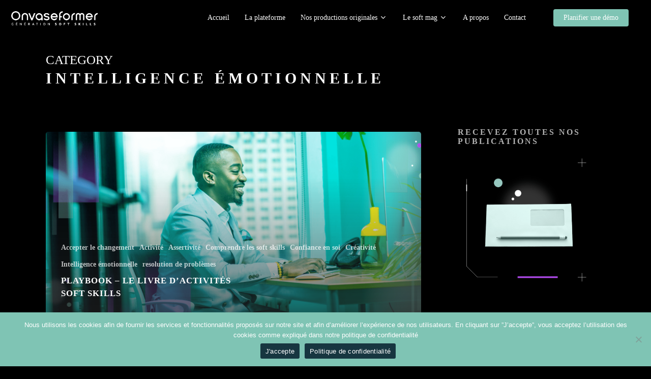

--- FILE ---
content_type: text/html; charset=UTF-8
request_url: https://www.onvaseformer.fr/category/categories/comprendre-les-soft-skills/intelligence-emotionnelle/
body_size: 12366
content:
<!doctype html>
<html lang="fr-FR" class="no-js">
<head>
	<meta charset="UTF-8">
	<meta name="viewport" content="width=device-width, initial-scale=1, maximum-scale=1, user-scalable=0" /><meta name='robots' content='index, follow, max-image-preview:large, max-snippet:-1, max-video-preview:-1' />

	<!-- This site is optimized with the Yoast SEO Premium plugin v19.2 (Yoast SEO v20.2.1) - https://yoast.com/wordpress/plugins/seo/ -->
	<title>Archives des Intelligence émotionnelle | Onvaseformer</title>
	<link rel="canonical" href="https://www.onvaseformer.fr/category/categories/comprendre-les-soft-skills/intelligence-emotionnelle/" />
	<meta property="og:locale" content="fr_FR" />
	<meta property="og:type" content="article" />
	<meta property="og:title" content="Archives des Intelligence émotionnelle" />
	<meta property="og:url" content="https://www.onvaseformer.fr/category/categories/comprendre-les-soft-skills/intelligence-emotionnelle/" />
	<meta property="og:site_name" content="Onvaseformer" />
	<meta name="twitter:card" content="summary_large_image" />
	<meta name="twitter:site" content="@onvaseformer" />
	<script type="application/ld+json" class="yoast-schema-graph">{"@context":"https://schema.org","@graph":[{"@type":"CollectionPage","@id":"https://www.onvaseformer.fr/category/categories/comprendre-les-soft-skills/intelligence-emotionnelle/","url":"https://www.onvaseformer.fr/category/categories/comprendre-les-soft-skills/intelligence-emotionnelle/","name":"Archives des Intelligence émotionnelle | Onvaseformer","isPartOf":{"@id":"https://www.onvaseformer.fr/#website"},"primaryImageOfPage":{"@id":"https://www.onvaseformer.fr/category/categories/comprendre-les-soft-skills/intelligence-emotionnelle/#primaryimage"},"image":{"@id":"https://www.onvaseformer.fr/category/categories/comprendre-les-soft-skills/intelligence-emotionnelle/#primaryimage"},"thumbnailUrl":"https://www.onvaseformer.fr/wp-content/uploads/2021/02/PLAYBOOK.png","breadcrumb":{"@id":"https://www.onvaseformer.fr/category/categories/comprendre-les-soft-skills/intelligence-emotionnelle/#breadcrumb"},"inLanguage":"fr-FR"},{"@type":"ImageObject","inLanguage":"fr-FR","@id":"https://www.onvaseformer.fr/category/categories/comprendre-les-soft-skills/intelligence-emotionnelle/#primaryimage","url":"https://www.onvaseformer.fr/wp-content/uploads/2021/02/PLAYBOOK.png","contentUrl":"https://www.onvaseformer.fr/wp-content/uploads/2021/02/PLAYBOOK.png","width":1900,"height":800},{"@type":"BreadcrumbList","@id":"https://www.onvaseformer.fr/category/categories/comprendre-les-soft-skills/intelligence-emotionnelle/#breadcrumb","itemListElement":[{"@type":"ListItem","position":1,"name":"Accueil","item":"https://www.onvaseformer.fr/"},{"@type":"ListItem","position":2,"name":"Catégories","item":"https://www.onvaseformer.fr/category/categories/"},{"@type":"ListItem","position":3,"name":"Comprendre les soft skills","item":"https://www.onvaseformer.fr/category/categories/comprendre-les-soft-skills/"},{"@type":"ListItem","position":4,"name":"Intelligence émotionnelle"}]},{"@type":"WebSite","@id":"https://www.onvaseformer.fr/#website","url":"https://www.onvaseformer.fr/","name":"Onvaseformer","description":"La première plateforme en streaming 100% dédiée aux Soft Skills","publisher":{"@id":"https://www.onvaseformer.fr/#organization"},"potentialAction":[{"@type":"SearchAction","target":{"@type":"EntryPoint","urlTemplate":"https://www.onvaseformer.fr/?s={search_term_string}"},"query-input":"required name=search_term_string"}],"inLanguage":"fr-FR"},{"@type":"Organization","@id":"https://www.onvaseformer.fr/#organization","name":"Onvaseformer","url":"https://www.onvaseformer.fr/","logo":{"@type":"ImageObject","inLanguage":"fr-FR","@id":"https://www.onvaseformer.fr/#/schema/logo/image/","url":"https://www.onvaseformer.fr/wp-content/uploads/2019/11/ovf-logo-black.png","contentUrl":"https://www.onvaseformer.fr/wp-content/uploads/2019/11/ovf-logo-black.png","width":493,"height":80,"caption":"Onvaseformer"},"image":{"@id":"https://www.onvaseformer.fr/#/schema/logo/image/"},"sameAs":["https://www.facebook.com/onvaseformer","https://twitter.com/onvaseformer","https://www.linkedin.com/company/onvaseformer","https://www.youtube.com/channel/UCnKwedZQ8MXQBj0scgSimBA"]}]}</script>
	<!-- / Yoast SEO Premium plugin. -->


<link rel='dns-prefetch' href='//www.googletagmanager.com' />
<link rel='dns-prefetch' href='//fonts.googleapis.com' />
<link rel="alternate" type="application/rss+xml" title="Onvaseformer &raquo; Flux" href="https://www.onvaseformer.fr/feed/" />
<link rel="alternate" type="application/rss+xml" title="Onvaseformer &raquo; Flux des commentaires" href="https://www.onvaseformer.fr/comments/feed/" />
<link rel="alternate" type="application/rss+xml" title="Onvaseformer &raquo; Flux de la catégorie Intelligence émotionnelle" href="https://www.onvaseformer.fr/category/categories/comprendre-les-soft-skills/intelligence-emotionnelle/feed/" />
<style id='global-styles-inline-css' type='text/css'>
body{--wp--preset--color--black: #000000;--wp--preset--color--cyan-bluish-gray: #abb8c3;--wp--preset--color--white: #ffffff;--wp--preset--color--pale-pink: #f78da7;--wp--preset--color--vivid-red: #cf2e2e;--wp--preset--color--luminous-vivid-orange: #ff6900;--wp--preset--color--luminous-vivid-amber: #fcb900;--wp--preset--color--light-green-cyan: #7bdcb5;--wp--preset--color--vivid-green-cyan: #00d084;--wp--preset--color--pale-cyan-blue: #8ed1fc;--wp--preset--color--vivid-cyan-blue: #0693e3;--wp--preset--color--vivid-purple: #9b51e0;--wp--preset--gradient--vivid-cyan-blue-to-vivid-purple: linear-gradient(135deg,rgba(6,147,227,1) 0%,rgb(155,81,224) 100%);--wp--preset--gradient--light-green-cyan-to-vivid-green-cyan: linear-gradient(135deg,rgb(122,220,180) 0%,rgb(0,208,130) 100%);--wp--preset--gradient--luminous-vivid-amber-to-luminous-vivid-orange: linear-gradient(135deg,rgba(252,185,0,1) 0%,rgba(255,105,0,1) 100%);--wp--preset--gradient--luminous-vivid-orange-to-vivid-red: linear-gradient(135deg,rgba(255,105,0,1) 0%,rgb(207,46,46) 100%);--wp--preset--gradient--very-light-gray-to-cyan-bluish-gray: linear-gradient(135deg,rgb(238,238,238) 0%,rgb(169,184,195) 100%);--wp--preset--gradient--cool-to-warm-spectrum: linear-gradient(135deg,rgb(74,234,220) 0%,rgb(151,120,209) 20%,rgb(207,42,186) 40%,rgb(238,44,130) 60%,rgb(251,105,98) 80%,rgb(254,248,76) 100%);--wp--preset--gradient--blush-light-purple: linear-gradient(135deg,rgb(255,206,236) 0%,rgb(152,150,240) 100%);--wp--preset--gradient--blush-bordeaux: linear-gradient(135deg,rgb(254,205,165) 0%,rgb(254,45,45) 50%,rgb(107,0,62) 100%);--wp--preset--gradient--luminous-dusk: linear-gradient(135deg,rgb(255,203,112) 0%,rgb(199,81,192) 50%,rgb(65,88,208) 100%);--wp--preset--gradient--pale-ocean: linear-gradient(135deg,rgb(255,245,203) 0%,rgb(182,227,212) 50%,rgb(51,167,181) 100%);--wp--preset--gradient--electric-grass: linear-gradient(135deg,rgb(202,248,128) 0%,rgb(113,206,126) 100%);--wp--preset--gradient--midnight: linear-gradient(135deg,rgb(2,3,129) 0%,rgb(40,116,252) 100%);--wp--preset--duotone--dark-grayscale: url('#wp-duotone-dark-grayscale');--wp--preset--duotone--grayscale: url('#wp-duotone-grayscale');--wp--preset--duotone--purple-yellow: url('#wp-duotone-purple-yellow');--wp--preset--duotone--blue-red: url('#wp-duotone-blue-red');--wp--preset--duotone--midnight: url('#wp-duotone-midnight');--wp--preset--duotone--magenta-yellow: url('#wp-duotone-magenta-yellow');--wp--preset--duotone--purple-green: url('#wp-duotone-purple-green');--wp--preset--duotone--blue-orange: url('#wp-duotone-blue-orange');--wp--preset--font-size--small: 13px;--wp--preset--font-size--medium: 20px;--wp--preset--font-size--large: 36px;--wp--preset--font-size--x-large: 42px;--wp--preset--spacing--20: 0.44rem;--wp--preset--spacing--30: 0.67rem;--wp--preset--spacing--40: 1rem;--wp--preset--spacing--50: 1.5rem;--wp--preset--spacing--60: 2.25rem;--wp--preset--spacing--70: 3.38rem;--wp--preset--spacing--80: 5.06rem;}:where(.is-layout-flex){gap: 0.5em;}body .is-layout-flow > .alignleft{float: left;margin-inline-start: 0;margin-inline-end: 2em;}body .is-layout-flow > .alignright{float: right;margin-inline-start: 2em;margin-inline-end: 0;}body .is-layout-flow > .aligncenter{margin-left: auto !important;margin-right: auto !important;}body .is-layout-constrained > .alignleft{float: left;margin-inline-start: 0;margin-inline-end: 2em;}body .is-layout-constrained > .alignright{float: right;margin-inline-start: 2em;margin-inline-end: 0;}body .is-layout-constrained > .aligncenter{margin-left: auto !important;margin-right: auto !important;}body .is-layout-constrained > :where(:not(.alignleft):not(.alignright):not(.alignfull)){max-width: var(--wp--style--global--content-size);margin-left: auto !important;margin-right: auto !important;}body .is-layout-constrained > .alignwide{max-width: var(--wp--style--global--wide-size);}body .is-layout-flex{display: flex;}body .is-layout-flex{flex-wrap: wrap;align-items: center;}body .is-layout-flex > *{margin: 0;}:where(.wp-block-columns.is-layout-flex){gap: 2em;}.has-black-color{color: var(--wp--preset--color--black) !important;}.has-cyan-bluish-gray-color{color: var(--wp--preset--color--cyan-bluish-gray) !important;}.has-white-color{color: var(--wp--preset--color--white) !important;}.has-pale-pink-color{color: var(--wp--preset--color--pale-pink) !important;}.has-vivid-red-color{color: var(--wp--preset--color--vivid-red) !important;}.has-luminous-vivid-orange-color{color: var(--wp--preset--color--luminous-vivid-orange) !important;}.has-luminous-vivid-amber-color{color: var(--wp--preset--color--luminous-vivid-amber) !important;}.has-light-green-cyan-color{color: var(--wp--preset--color--light-green-cyan) !important;}.has-vivid-green-cyan-color{color: var(--wp--preset--color--vivid-green-cyan) !important;}.has-pale-cyan-blue-color{color: var(--wp--preset--color--pale-cyan-blue) !important;}.has-vivid-cyan-blue-color{color: var(--wp--preset--color--vivid-cyan-blue) !important;}.has-vivid-purple-color{color: var(--wp--preset--color--vivid-purple) !important;}.has-black-background-color{background-color: var(--wp--preset--color--black) !important;}.has-cyan-bluish-gray-background-color{background-color: var(--wp--preset--color--cyan-bluish-gray) !important;}.has-white-background-color{background-color: var(--wp--preset--color--white) !important;}.has-pale-pink-background-color{background-color: var(--wp--preset--color--pale-pink) !important;}.has-vivid-red-background-color{background-color: var(--wp--preset--color--vivid-red) !important;}.has-luminous-vivid-orange-background-color{background-color: var(--wp--preset--color--luminous-vivid-orange) !important;}.has-luminous-vivid-amber-background-color{background-color: var(--wp--preset--color--luminous-vivid-amber) !important;}.has-light-green-cyan-background-color{background-color: var(--wp--preset--color--light-green-cyan) !important;}.has-vivid-green-cyan-background-color{background-color: var(--wp--preset--color--vivid-green-cyan) !important;}.has-pale-cyan-blue-background-color{background-color: var(--wp--preset--color--pale-cyan-blue) !important;}.has-vivid-cyan-blue-background-color{background-color: var(--wp--preset--color--vivid-cyan-blue) !important;}.has-vivid-purple-background-color{background-color: var(--wp--preset--color--vivid-purple) !important;}.has-black-border-color{border-color: var(--wp--preset--color--black) !important;}.has-cyan-bluish-gray-border-color{border-color: var(--wp--preset--color--cyan-bluish-gray) !important;}.has-white-border-color{border-color: var(--wp--preset--color--white) !important;}.has-pale-pink-border-color{border-color: var(--wp--preset--color--pale-pink) !important;}.has-vivid-red-border-color{border-color: var(--wp--preset--color--vivid-red) !important;}.has-luminous-vivid-orange-border-color{border-color: var(--wp--preset--color--luminous-vivid-orange) !important;}.has-luminous-vivid-amber-border-color{border-color: var(--wp--preset--color--luminous-vivid-amber) !important;}.has-light-green-cyan-border-color{border-color: var(--wp--preset--color--light-green-cyan) !important;}.has-vivid-green-cyan-border-color{border-color: var(--wp--preset--color--vivid-green-cyan) !important;}.has-pale-cyan-blue-border-color{border-color: var(--wp--preset--color--pale-cyan-blue) !important;}.has-vivid-cyan-blue-border-color{border-color: var(--wp--preset--color--vivid-cyan-blue) !important;}.has-vivid-purple-border-color{border-color: var(--wp--preset--color--vivid-purple) !important;}.has-vivid-cyan-blue-to-vivid-purple-gradient-background{background: var(--wp--preset--gradient--vivid-cyan-blue-to-vivid-purple) !important;}.has-light-green-cyan-to-vivid-green-cyan-gradient-background{background: var(--wp--preset--gradient--light-green-cyan-to-vivid-green-cyan) !important;}.has-luminous-vivid-amber-to-luminous-vivid-orange-gradient-background{background: var(--wp--preset--gradient--luminous-vivid-amber-to-luminous-vivid-orange) !important;}.has-luminous-vivid-orange-to-vivid-red-gradient-background{background: var(--wp--preset--gradient--luminous-vivid-orange-to-vivid-red) !important;}.has-very-light-gray-to-cyan-bluish-gray-gradient-background{background: var(--wp--preset--gradient--very-light-gray-to-cyan-bluish-gray) !important;}.has-cool-to-warm-spectrum-gradient-background{background: var(--wp--preset--gradient--cool-to-warm-spectrum) !important;}.has-blush-light-purple-gradient-background{background: var(--wp--preset--gradient--blush-light-purple) !important;}.has-blush-bordeaux-gradient-background{background: var(--wp--preset--gradient--blush-bordeaux) !important;}.has-luminous-dusk-gradient-background{background: var(--wp--preset--gradient--luminous-dusk) !important;}.has-pale-ocean-gradient-background{background: var(--wp--preset--gradient--pale-ocean) !important;}.has-electric-grass-gradient-background{background: var(--wp--preset--gradient--electric-grass) !important;}.has-midnight-gradient-background{background: var(--wp--preset--gradient--midnight) !important;}.has-small-font-size{font-size: var(--wp--preset--font-size--small) !important;}.has-medium-font-size{font-size: var(--wp--preset--font-size--medium) !important;}.has-large-font-size{font-size: var(--wp--preset--font-size--large) !important;}.has-x-large-font-size{font-size: var(--wp--preset--font-size--x-large) !important;}
.wp-block-navigation a:where(:not(.wp-element-button)){color: inherit;}
:where(.wp-block-columns.is-layout-flex){gap: 2em;}
.wp-block-pullquote{font-size: 1.5em;line-height: 1.6;}
</style>
<link rel='stylesheet' id='wpo_min-header-0-css' href='https://www.onvaseformer.fr/wp-content/cache/wpo-minify/1688041907/assets/wpo-minify-header-d3bc7f8c.min.css' type='text/css' media='all' />
<script type='text/javascript' src='https://www.onvaseformer.fr/wp-content/cache/wpo-minify/1688041907/assets/wpo-minify-header-977e178d.min.js' id='wpo_min-header-0-js'></script>

<!-- Extrait Google Analytics ajouté par Site Kit -->
<script type='text/javascript' src='https://www.googletagmanager.com/gtag/js?id=UA-171698799-2' id='google_gtagjs-js' async></script>
<script type='text/javascript' id='google_gtagjs-js-after'>
window.dataLayer = window.dataLayer || [];function gtag(){dataLayer.push(arguments);}
gtag('set', 'linker', {"domains":["www.onvaseformer.fr"]} );
gtag("js", new Date());
gtag("set", "developer_id.dZTNiMT", true);
gtag("config", "UA-171698799-2", {"anonymize_ip":true});
</script>

<!-- Arrêter l&#039;extrait Google Analytics ajouté par Site Kit -->
<link rel="https://api.w.org/" href="https://www.onvaseformer.fr/wp-json/" /><link rel="alternate" type="application/json" href="https://www.onvaseformer.fr/wp-json/wp/v2/categories/37" /><link rel="EditURI" type="application/rsd+xml" title="RSD" href="https://www.onvaseformer.fr/xmlrpc.php?rsd" />
<link rel="wlwmanifest" type="application/wlwmanifest+xml" href="https://www.onvaseformer.fr/wp-includes/wlwmanifest.xml" />
<meta name="generator" content="WordPress 6.1.9" />
<meta name="generator" content="Site Kit by Google 1.95.0" /><link rel="apple-touch-icon" sizes="180x180" href="/wp-content/uploads/fbrfg/apple-touch-icon.png">
<link rel="icon" type="image/png" sizes="32x32" href="/wp-content/uploads/fbrfg/favicon-32x32.png">
<link rel="icon" type="image/png" sizes="16x16" href="/wp-content/uploads/fbrfg/favicon-16x16.png">
<link rel="manifest" href="/wp-content/uploads/fbrfg/site.webmanifest">
<link rel="mask-icon" href="/wp-content/uploads/fbrfg/safari-pinned-tab.svg" color="#5bbad5">
<link rel="shortcut icon" href="/wp-content/uploads/fbrfg/favicon.ico">
<meta name="msapplication-TileColor" content="#da532c">
<meta name="msapplication-config" content="/wp-content/uploads/fbrfg/browserconfig.xml">
<meta name="theme-color" content="#ffffff"><script type="text/javascript"> var root = document.getElementsByTagName( "html" )[0]; root.setAttribute( "class", "js" ); </script>
<!-- Extrait Google AdSense ajouté par Site Kit -->
<meta name="google-adsense-platform-account" content="ca-host-pub-2644536267352236">
<meta name="google-adsense-platform-domain" content="sitekit.withgoogle.com">
<!-- Arrêter l&#039;extrait Google AdSense ajouté par Site Kit -->
<meta name="generator" content="Powered by WPBakery Page Builder - drag and drop page builder for WordPress."/>

<!-- Extrait Google Tag Manager ajouté par Site Kit -->
<script type="text/javascript">
			( function( w, d, s, l, i ) {
				w[l] = w[l] || [];
				w[l].push( {'gtm.start': new Date().getTime(), event: 'gtm.js'} );
				var f = d.getElementsByTagName( s )[0],
					j = d.createElement( s ), dl = l != 'dataLayer' ? '&l=' + l : '';
				j.async = true;
				j.src = 'https://www.googletagmanager.com/gtm.js?id=' + i + dl;
				f.parentNode.insertBefore( j, f );
			} )( window, document, 'script', 'dataLayer', 'GTM-55NQ7DM' );
			
</script>

<!-- Arrêter l&#039;extrait Google Tag Manager ajouté par Site Kit -->
<meta name="generator" content="Powered by Slider Revolution 6.5.19 - responsive, Mobile-Friendly Slider Plugin for WordPress with comfortable drag and drop interface." />
<script>function setREVStartSize(e){
			//window.requestAnimationFrame(function() {
				window.RSIW = window.RSIW===undefined ? window.innerWidth : window.RSIW;
				window.RSIH = window.RSIH===undefined ? window.innerHeight : window.RSIH;
				try {
					var pw = document.getElementById(e.c).parentNode.offsetWidth,
						newh;
					pw = pw===0 || isNaN(pw) ? window.RSIW : pw;
					e.tabw = e.tabw===undefined ? 0 : parseInt(e.tabw);
					e.thumbw = e.thumbw===undefined ? 0 : parseInt(e.thumbw);
					e.tabh = e.tabh===undefined ? 0 : parseInt(e.tabh);
					e.thumbh = e.thumbh===undefined ? 0 : parseInt(e.thumbh);
					e.tabhide = e.tabhide===undefined ? 0 : parseInt(e.tabhide);
					e.thumbhide = e.thumbhide===undefined ? 0 : parseInt(e.thumbhide);
					e.mh = e.mh===undefined || e.mh=="" || e.mh==="auto" ? 0 : parseInt(e.mh,0);
					if(e.layout==="fullscreen" || e.l==="fullscreen")
						newh = Math.max(e.mh,window.RSIH);
					else{
						e.gw = Array.isArray(e.gw) ? e.gw : [e.gw];
						for (var i in e.rl) if (e.gw[i]===undefined || e.gw[i]===0) e.gw[i] = e.gw[i-1];
						e.gh = e.el===undefined || e.el==="" || (Array.isArray(e.el) && e.el.length==0)? e.gh : e.el;
						e.gh = Array.isArray(e.gh) ? e.gh : [e.gh];
						for (var i in e.rl) if (e.gh[i]===undefined || e.gh[i]===0) e.gh[i] = e.gh[i-1];
											
						var nl = new Array(e.rl.length),
							ix = 0,
							sl;
						e.tabw = e.tabhide>=pw ? 0 : e.tabw;
						e.thumbw = e.thumbhide>=pw ? 0 : e.thumbw;
						e.tabh = e.tabhide>=pw ? 0 : e.tabh;
						e.thumbh = e.thumbhide>=pw ? 0 : e.thumbh;
						for (var i in e.rl) nl[i] = e.rl[i]<window.RSIW ? 0 : e.rl[i];
						sl = nl[0];
						for (var i in nl) if (sl>nl[i] && nl[i]>0) { sl = nl[i]; ix=i;}
						var m = pw>(e.gw[ix]+e.tabw+e.thumbw) ? 1 : (pw-(e.tabw+e.thumbw)) / (e.gw[ix]);
						newh =  (e.gh[ix] * m) + (e.tabh + e.thumbh);
					}
					var el = document.getElementById(e.c);
					if (el!==null && el) el.style.height = newh+"px";
					el = document.getElementById(e.c+"_wrapper");
					if (el!==null && el) {
						el.style.height = newh+"px";
						el.style.display = "block";
					}
				} catch(e){
					console.log("Failure at Presize of Slider:" + e)
				}
			//});
		  };</script>
<noscript><style> .wpb_animate_when_almost_visible { opacity: 1; }</style></noscript></head><body data-rsssl=1 class="archive category category-intelligence-emotionnelle category-37 material wpb-js-composer js-comp-ver-6.9.1 vc_responsive cookies-not-set" data-footer-reveal="false" data-footer-reveal-shadow="none" data-header-format="default" data-body-border="off" data-boxed-style="" data-header-breakpoint="1000" data-dropdown-style="minimal" data-cae="easeOutCubic" data-cad="750" data-megamenu-width="contained" data-aie="none" data-ls="fancybox" data-apte="standard" data-hhun="0" data-fancy-form-rcs="default" data-form-style="default" data-form-submit="regular" data-is="minimal" data-button-style="slightly_rounded_shadow" data-user-account-button="false" data-flex-cols="true" data-col-gap="default" data-header-inherit-rc="false" data-header-search="false" data-animated-anchors="true" data-ajax-transitions="true" data-full-width-header="true" data-slide-out-widget-area="true" data-slide-out-widget-area-style="slide-out-from-right" data-user-set-ocm="off" data-loading-animation="none" data-bg-header="false" data-responsive="1" data-ext-responsive="true" data-ext-padding="90" data-header-resize="0" data-header-color="custom" data-cart="false" data-remove-m-parallax="" data-remove-m-video-bgs="" data-m-animate="0" data-force-header-trans-color="dark" data-smooth-scrolling="0" data-permanent-transparent="false" >
	
	<script type="text/javascript">
	 (function(window, document) {

		 if(navigator.userAgent.match(/(Android|iPod|iPhone|iPad|BlackBerry|IEMobile|Opera Mini)/)) {
			 document.body.className += " using-mobile-browser mobile ";
		 }

		 if( !("ontouchstart" in window) ) {

			 var body = document.querySelector("body");
			 var winW = window.innerWidth;
			 var bodyW = body.clientWidth;

			 if (winW > bodyW + 4) {
				 body.setAttribute("style", "--scroll-bar-w: " + (winW - bodyW - 4) + "px");
			 } else {
				 body.setAttribute("style", "--scroll-bar-w: 0px");
			 }
		 }

	 })(window, document);
   </script>		<!-- Extrait Google Tag Manager (noscript) ajouté par Site Kit -->
		<noscript>
			<iframe src="https://www.googletagmanager.com/ns.html?id=GTM-55NQ7DM" height="0" width="0" style="display:none;visibility:hidden"></iframe>
		</noscript>
		<!-- Arrêter l&#039;extrait Google Tag Manager (noscript) ajouté par Site Kit -->
		<svg xmlns="http://www.w3.org/2000/svg" viewBox="0 0 0 0" width="0" height="0" focusable="false" role="none" style="visibility: hidden; position: absolute; left: -9999px; overflow: hidden;" ><defs><filter id="wp-duotone-dark-grayscale"><feColorMatrix color-interpolation-filters="sRGB" type="matrix" values=" .299 .587 .114 0 0 .299 .587 .114 0 0 .299 .587 .114 0 0 .299 .587 .114 0 0 " /><feComponentTransfer color-interpolation-filters="sRGB" ><feFuncR type="table" tableValues="0 0.49803921568627" /><feFuncG type="table" tableValues="0 0.49803921568627" /><feFuncB type="table" tableValues="0 0.49803921568627" /><feFuncA type="table" tableValues="1 1" /></feComponentTransfer><feComposite in2="SourceGraphic" operator="in" /></filter></defs></svg><svg xmlns="http://www.w3.org/2000/svg" viewBox="0 0 0 0" width="0" height="0" focusable="false" role="none" style="visibility: hidden; position: absolute; left: -9999px; overflow: hidden;" ><defs><filter id="wp-duotone-grayscale"><feColorMatrix color-interpolation-filters="sRGB" type="matrix" values=" .299 .587 .114 0 0 .299 .587 .114 0 0 .299 .587 .114 0 0 .299 .587 .114 0 0 " /><feComponentTransfer color-interpolation-filters="sRGB" ><feFuncR type="table" tableValues="0 1" /><feFuncG type="table" tableValues="0 1" /><feFuncB type="table" tableValues="0 1" /><feFuncA type="table" tableValues="1 1" /></feComponentTransfer><feComposite in2="SourceGraphic" operator="in" /></filter></defs></svg><svg xmlns="http://www.w3.org/2000/svg" viewBox="0 0 0 0" width="0" height="0" focusable="false" role="none" style="visibility: hidden; position: absolute; left: -9999px; overflow: hidden;" ><defs><filter id="wp-duotone-purple-yellow"><feColorMatrix color-interpolation-filters="sRGB" type="matrix" values=" .299 .587 .114 0 0 .299 .587 .114 0 0 .299 .587 .114 0 0 .299 .587 .114 0 0 " /><feComponentTransfer color-interpolation-filters="sRGB" ><feFuncR type="table" tableValues="0.54901960784314 0.98823529411765" /><feFuncG type="table" tableValues="0 1" /><feFuncB type="table" tableValues="0.71764705882353 0.25490196078431" /><feFuncA type="table" tableValues="1 1" /></feComponentTransfer><feComposite in2="SourceGraphic" operator="in" /></filter></defs></svg><svg xmlns="http://www.w3.org/2000/svg" viewBox="0 0 0 0" width="0" height="0" focusable="false" role="none" style="visibility: hidden; position: absolute; left: -9999px; overflow: hidden;" ><defs><filter id="wp-duotone-blue-red"><feColorMatrix color-interpolation-filters="sRGB" type="matrix" values=" .299 .587 .114 0 0 .299 .587 .114 0 0 .299 .587 .114 0 0 .299 .587 .114 0 0 " /><feComponentTransfer color-interpolation-filters="sRGB" ><feFuncR type="table" tableValues="0 1" /><feFuncG type="table" tableValues="0 0.27843137254902" /><feFuncB type="table" tableValues="0.5921568627451 0.27843137254902" /><feFuncA type="table" tableValues="1 1" /></feComponentTransfer><feComposite in2="SourceGraphic" operator="in" /></filter></defs></svg><svg xmlns="http://www.w3.org/2000/svg" viewBox="0 0 0 0" width="0" height="0" focusable="false" role="none" style="visibility: hidden; position: absolute; left: -9999px; overflow: hidden;" ><defs><filter id="wp-duotone-midnight"><feColorMatrix color-interpolation-filters="sRGB" type="matrix" values=" .299 .587 .114 0 0 .299 .587 .114 0 0 .299 .587 .114 0 0 .299 .587 .114 0 0 " /><feComponentTransfer color-interpolation-filters="sRGB" ><feFuncR type="table" tableValues="0 0" /><feFuncG type="table" tableValues="0 0.64705882352941" /><feFuncB type="table" tableValues="0 1" /><feFuncA type="table" tableValues="1 1" /></feComponentTransfer><feComposite in2="SourceGraphic" operator="in" /></filter></defs></svg><svg xmlns="http://www.w3.org/2000/svg" viewBox="0 0 0 0" width="0" height="0" focusable="false" role="none" style="visibility: hidden; position: absolute; left: -9999px; overflow: hidden;" ><defs><filter id="wp-duotone-magenta-yellow"><feColorMatrix color-interpolation-filters="sRGB" type="matrix" values=" .299 .587 .114 0 0 .299 .587 .114 0 0 .299 .587 .114 0 0 .299 .587 .114 0 0 " /><feComponentTransfer color-interpolation-filters="sRGB" ><feFuncR type="table" tableValues="0.78039215686275 1" /><feFuncG type="table" tableValues="0 0.94901960784314" /><feFuncB type="table" tableValues="0.35294117647059 0.47058823529412" /><feFuncA type="table" tableValues="1 1" /></feComponentTransfer><feComposite in2="SourceGraphic" operator="in" /></filter></defs></svg><svg xmlns="http://www.w3.org/2000/svg" viewBox="0 0 0 0" width="0" height="0" focusable="false" role="none" style="visibility: hidden; position: absolute; left: -9999px; overflow: hidden;" ><defs><filter id="wp-duotone-purple-green"><feColorMatrix color-interpolation-filters="sRGB" type="matrix" values=" .299 .587 .114 0 0 .299 .587 .114 0 0 .299 .587 .114 0 0 .299 .587 .114 0 0 " /><feComponentTransfer color-interpolation-filters="sRGB" ><feFuncR type="table" tableValues="0.65098039215686 0.40392156862745" /><feFuncG type="table" tableValues="0 1" /><feFuncB type="table" tableValues="0.44705882352941 0.4" /><feFuncA type="table" tableValues="1 1" /></feComponentTransfer><feComposite in2="SourceGraphic" operator="in" /></filter></defs></svg><svg xmlns="http://www.w3.org/2000/svg" viewBox="0 0 0 0" width="0" height="0" focusable="false" role="none" style="visibility: hidden; position: absolute; left: -9999px; overflow: hidden;" ><defs><filter id="wp-duotone-blue-orange"><feColorMatrix color-interpolation-filters="sRGB" type="matrix" values=" .299 .587 .114 0 0 .299 .587 .114 0 0 .299 .587 .114 0 0 .299 .587 .114 0 0 " /><feComponentTransfer color-interpolation-filters="sRGB" ><feFuncR type="table" tableValues="0.098039215686275 1" /><feFuncG type="table" tableValues="0 0.66274509803922" /><feFuncB type="table" tableValues="0.84705882352941 0.41960784313725" /><feFuncA type="table" tableValues="1 1" /></feComponentTransfer><feComposite in2="SourceGraphic" operator="in" /></filter></defs></svg><a href="#ajax-content-wrap" class="nectar-skip-to-content">Skip to main content</a><div class="ocm-effect-wrap"><div class="ocm-effect-wrap-inner"><div id="ajax-loading-screen" data-disable-mobile="1" data-disable-fade-on-click="1" data-effect="standard" data-method="standard"><div class="loading-icon none"><div class="material-icon">
						<svg class="nectar-material-spinner" width="60px" height="60px" viewBox="0 0 60 60">
							<circle stroke-linecap="round" cx="30" cy="30" r="26" fill="none" stroke-width="6"></circle>
				  		</svg>	 
					</div></div></div>	
	<div id="header-space"  data-header-mobile-fixed='1'></div> 
	
		<div id="header-outer" data-has-menu="true" data-has-buttons="no" data-header-button_style="hover_scale" data-using-pr-menu="false" data-mobile-fixed="1" data-ptnm="false" data-lhe="animated_underline" data-user-set-bg="#000000" data-format="default" data-permanent-transparent="false" data-megamenu-rt="1" data-remove-fixed="0" data-header-resize="0" data-cart="false" data-transparency-option="" data-box-shadow="large" data-shrink-num="6" data-using-secondary="0" data-using-logo="1" data-logo-height="30" data-m-logo-height="30" data-padding="20" data-full-width="true" data-condense="false" >
		
<div id="search-outer" class="nectar">
	<div id="search">
		<div class="container">
			 <div id="search-box">
				 <div class="inner-wrap">
					 <div class="col span_12">
						  <form role="search" action="https://www.onvaseformer.fr/" method="GET">
														 <input type="text" name="s"  value="" aria-label="Search" placeholder="Search" />
							 
						<span>Hit enter to search or ESC to close</span>
												</form>
					</div><!--/span_12-->
				</div><!--/inner-wrap-->
			 </div><!--/search-box-->
			 <div id="close"><a href="#"><span class="screen-reader-text">Close Search</span>
				<span class="close-wrap"> <span class="close-line close-line1"></span> <span class="close-line close-line2"></span> </span>				 </a></div>
		 </div><!--/container-->
	</div><!--/search-->
</div><!--/search-outer-->

<header id="top">
	<div class="container">
		<div class="row">
			<div class="col span_3">
								<a id="logo" href="https://www.onvaseformer.fr" data-supplied-ml-starting-dark="true" data-supplied-ml-starting="false" data-supplied-ml="false" >
					<img class="stnd skip-lazy default-logo" width="195" height="50" alt="Onvaseformer" src="https://www.onvaseformer.fr/wp-content/uploads/2019/11/ovf-logo-white-e1573040972989.png" srcset="https://www.onvaseformer.fr/wp-content/uploads/2019/11/ovf-logo-white-e1573040972989.png 1x, https://www.onvaseformer.fr/wp-content/uploads/2019/11/ovf-logo-white-2-e1573041059789.png 2x" /><img class="starting-logo dark-version mobile-only-logo skip-lazy" width="501" height="87" alt="Onvaseformer" src="https://www.onvaseformer.fr/wp-content/uploads/2019/11/ovf-logo-white-2-e1573041059789.png" /><img class="starting-logo dark-version skip-lazy default-logo" width="545" height="140" alt="Onvaseformer" src="https://www.onvaseformer.fr/wp-content/uploads/2019/11/ovf-logo-white-1.png" srcset="https://www.onvaseformer.fr/wp-content/uploads/2019/11/ovf-logo-white-1.png 1x, https://www.onvaseformer.fr/wp-content/uploads/2019/11/ovf-logo-white-2-e1573041059789.png 2x" />				</a>
							</div><!--/span_3-->

			<div class="col span_9 col_last">
									<div class="nectar-mobile-only mobile-header"><div class="inner"><ul id="menu-menu-principal" class="sf-menu"><li id="menu-item-4627" class="menu-item menu-item-type-custom menu-item-object-custom menu-item-btn-style-button_accent-color menu-item-4627"><a target="_blank" rel="noopener" href="https://www.onvaseformer.fr/demo/"><span class="menu-title-text">Planifier une démo</span></a></li>
</ul></div></div>
													<div class="slide-out-widget-area-toggle mobile-icon slide-out-from-right" data-custom-color="false" data-icon-animation="simple-transform">
						<div> <a href="#sidewidgetarea" aria-label="Navigation Menu" aria-expanded="false" class="closed">
							<span class="screen-reader-text">Menu</span><span aria-hidden="true"> <i class="lines-button x2"> <i class="lines"></i> </i> </span>
						</a></div>
					</div>
				
									<nav>
													<ul class="sf-menu">
								<li id="menu-item-2345" class="menu-item menu-item-type-post_type menu-item-object-page menu-item-home nectar-regular-menu-item menu-item-2345"><a href="https://www.onvaseformer.fr/"><span class="menu-title-text">Accueil</span></a></li>
<li id="menu-item-2282" class="menu-item menu-item-type-post_type menu-item-object-page nectar-regular-menu-item menu-item-2282"><a href="https://www.onvaseformer.fr/la-plateforme/"><span class="menu-title-text">La plateforme</span></a></li>
<li id="menu-item-2579" class="menu-item menu-item-type-post_type menu-item-object-page menu-item-has-children nectar-regular-menu-item sf-with-ul menu-item-2579"><a href="https://www.onvaseformer.fr/formation-soft-skills/"><span class="menu-title-text">Nos productions originales</span><span class="sf-sub-indicator"><i class="fa fa-angle-down icon-in-menu" aria-hidden="true"></i></span></a>
<ul class="sub-menu">
	<li id="menu-item-4282" class="menu-item menu-item-type-post_type menu-item-object-page nectar-regular-menu-item menu-item-4282"><a href="https://www.onvaseformer.fr/formation-soft-skills/formation-accepter-le-changement/"><span class="menu-title-text">Accepter le changement</span></a></li>
	<li id="menu-item-4283" class="menu-item menu-item-type-post_type menu-item-object-page nectar-regular-menu-item menu-item-4283"><a href="https://www.onvaseformer.fr/formation-soft-skills/formation-convaincre-et-s-exprimer/"><span class="menu-title-text">Convaincre et s’exprimer</span></a></li>
	<li id="menu-item-4284" class="menu-item menu-item-type-post_type menu-item-object-page nectar-regular-menu-item menu-item-4284"><a href="https://www.onvaseformer.fr/formation-soft-skills/formation-image-de-soi/"><span class="menu-title-text">Image de soi</span></a></li>
	<li id="menu-item-3364" class="menu-item menu-item-type-post_type menu-item-object-page nectar-regular-menu-item menu-item-3364"><a href="https://www.onvaseformer.fr/formation-soft-skills/formation-creativite/"><span class="menu-title-text">Créativité</span></a></li>
	<li id="menu-item-3366" class="menu-item menu-item-type-post_type menu-item-object-page nectar-regular-menu-item menu-item-3366"><a href="https://www.onvaseformer.fr/formation-soft-skills/formation-assertivite/"><span class="menu-title-text">Assertivité</span></a></li>
	<li id="menu-item-3365" class="menu-item menu-item-type-post_type menu-item-object-page nectar-regular-menu-item menu-item-3365"><a href="https://www.onvaseformer.fr/formation-soft-skills/formation-intelligence-emotionnelle/"><span class="menu-title-text">Intelligence émotionnelle</span></a></li>
	<li id="menu-item-3362" class="menu-item menu-item-type-post_type menu-item-object-page nectar-regular-menu-item menu-item-3362"><a href="https://www.onvaseformer.fr/formation-soft-skills/formation-resolution-de-problemes/"><span class="menu-title-text">Résolution de problèmes</span></a></li>
	<li id="menu-item-3363" class="menu-item menu-item-type-post_type menu-item-object-page nectar-regular-menu-item menu-item-3363"><a href="https://www.onvaseformer.fr/formation-soft-skills/formation-confiance-en-soi/"><span class="menu-title-text">Confiance en soi</span></a></li>
</ul>
</li>
<li id="menu-item-2281" class="menu-item menu-item-type-post_type menu-item-object-page menu-item-has-children nectar-regular-menu-item sf-with-ul menu-item-2281"><a href="https://www.onvaseformer.fr/soft-mag/"><span class="menu-title-text">Le soft mag</span><span class="sf-sub-indicator"><i class="fa fa-angle-down icon-in-menu" aria-hidden="true"></i></span></a>
<ul class="sub-menu">
	<li id="menu-item-4440" class="menu-item menu-item-type-post_type menu-item-object-post nectar-regular-menu-item menu-item-4440"><a href="https://www.onvaseformer.fr/nos-articles-soft-skills/"><span class="menu-title-text">Les articles</span></a></li>
	<li id="menu-item-4024" class="menu-item menu-item-type-post_type menu-item-object-post nectar-regular-menu-item menu-item-4024"><a href="https://www.onvaseformer.fr/webinars-soft-skills/"><span class="menu-title-text">Les webinars</span></a></li>
	<li id="menu-item-4500" class="menu-item menu-item-type-post_type menu-item-object-post nectar-regular-menu-item menu-item-4500"><a href="https://www.onvaseformer.fr/nos-livres-blancs-soft-skills/"><span class="menu-title-text">Les livres blancs</span></a></li>
	<li id="menu-item-4697" class="menu-item menu-item-type-post_type menu-item-object-post nectar-regular-menu-item menu-item-4697"><a href="https://www.onvaseformer.fr/playbook/"><span class="menu-title-text">Le playbook</span></a></li>
</ul>
</li>
<li id="menu-item-3647" class="menu-item menu-item-type-post_type menu-item-object-page nectar-regular-menu-item menu-item-3647"><a href="https://www.onvaseformer.fr/a-propos/"><span class="menu-title-text">A propos</span></a></li>
<li id="menu-item-27" class="menu-item menu-item-type-post_type menu-item-object-page nectar-regular-menu-item menu-item-27"><a href="https://www.onvaseformer.fr/contact/"><span class="menu-title-text">Contact</span></a></li>
<li class="menu-item menu-item-type-custom menu-item-object-custom button_solid_color menu-item-btn-style-button_accent-color menu-item-4627"><a target="_blank" rel="noopener" href="https://www.onvaseformer.fr/demo/"><span class="menu-title-text">Planifier une démo</span></a></li>
							</ul>
													<ul class="buttons sf-menu" data-user-set-ocm="off">

								
							</ul>
						
					</nav>

					
				</div><!--/span_9-->

				
			</div><!--/row-->
					</div><!--/container-->
	</header>		
	</div>
		<div id="ajax-content-wrap">

		<div class="row page-header-no-bg" data-alignment="left">
			<div class="container">
				<div class="col span_12 section-title">
					<span class="subheader">Category</span>
					<h1>Intelligence émotionnelle</h1>
									</div>
			</div>
		</div>

	
<div class="container-wrap">

	<div class="container main-content">

		
		<div class="row">

			<div class="post-area col  span_9 masonry auto_meta_overlaid_spaced " role="main" data-ams="8px" data-remove-post-date="1" data-remove-post-author="1" data-remove-post-comment-number="1" data-remove-post-nectar-love="1"> <div class="posts-container"  data-load-animation="fade_in_from_bottom">
<article id="post-4702" class=" masonry-blog-item post-4702 post type-post status-publish format-standard has-post-thumbnail category-accepter-le-changement category-activite category-assertivite category-comprendre-les-soft-skills category-confiance-en-soi category-creativite category-intelligence-emotionnelle category-resolution-de-problemes">  
    
  <div class="inner-wrap animated">
    
    <div class="post-content">

      <div class="content-inner">
        
        <a class="entire-meta-link" href="https://www.onvaseformer.fr/playbook-le-livre-d-activites-soft-skills/" aria-label="Playbook &#8211; le livre d&rsquo;activités Soft Skills"></a>
        
        <span class="post-featured-img"><img width="800" height="337" src="https://www.onvaseformer.fr/wp-content/uploads/2021/02/PLAYBOOK.png" class="attachment-medium_featured size-medium_featured skip-lazy wp-post-image" alt="" decoding="async" title="" sizes="(min-width: 690px) 50vw, 100vw" /></span>        
        <div class="article-content-wrap">
          
          <span class="meta-category"><a class="accepter-le-changement" href="https://www.onvaseformer.fr/category/accepter-le-changement/">Accepter le changement</a><a class="activite" href="https://www.onvaseformer.fr/category/activite/">Activité</a><a class="assertivite" href="https://www.onvaseformer.fr/category/categories/comprendre-les-soft-skills/assertivite/">Assertivité</a><a class="comprendre-les-soft-skills" href="https://www.onvaseformer.fr/category/categories/comprendre-les-soft-skills/">Comprendre les soft skills</a><a class="confiance-en-soi" href="https://www.onvaseformer.fr/category/categories/comprendre-les-soft-skills/confiance-en-soi/">Confiance en soi</a><a class="creativite" href="https://www.onvaseformer.fr/category/categories/comprendre-les-soft-skills/creativite/">Créativité</a><a class="intelligence-emotionnelle" href="https://www.onvaseformer.fr/category/categories/comprendre-les-soft-skills/intelligence-emotionnelle/">Intelligence émotionnelle</a><a class="resolution-de-problemes" href="https://www.onvaseformer.fr/category/categories/comprendre-les-soft-skills/resolution-de-problemes/">resolution de problèmes</a></span>          
          <div class="post-header">
            <h3 class="title"><a href="https://www.onvaseformer.fr/playbook-le-livre-d-activites-soft-skills/"> Playbook &#8211; le livre d&rsquo;activités Soft Skills</a></h3>
                      </div>
          
        </div><!--article-content-wrap-->
        
      </div><!--/content-inner-->
        
    </div><!--/post-content-->
      
  </div><!--/inner-wrap-->
    
</article>
<article id="post-4568" class=" masonry-blog-item post-4568 post type-post status-publish format-standard has-post-thumbnail category-intelligence-emotionnelle category-webinar-soft-skills">  
    
  <div class="inner-wrap animated">
    
    <div class="post-content">

      <div class="content-inner">
        
        <a class="entire-meta-link" href="https://www.onvaseformer.fr/webinar-5-optimisez-lengagement-des-equipes-grace-a-lintelligence-emotionnelle/" aria-label="Webinar 5 &#8211; Optimisez l&rsquo;engagement des équipes grâce à l&rsquo;intelligence émotionnelle"></a>
        
        <span class="post-featured-img"><img width="800" height="450" src="https://www.onvaseformer.fr/wp-content/uploads/2019/11/intelligence-emotionnelle.jpg" class="attachment-medium_featured size-medium_featured skip-lazy wp-post-image" alt="Formation Intelligence émotionnelle au travail : comment développer cette forme d&#039;intelligence" decoding="async" loading="lazy" title="" sizes="(min-width: 690px) 50vw, 100vw" srcset="https://www.onvaseformer.fr/wp-content/uploads/2019/11/intelligence-emotionnelle.jpg 1920w, https://www.onvaseformer.fr/wp-content/uploads/2019/11/intelligence-emotionnelle-300x169.jpg 300w, https://www.onvaseformer.fr/wp-content/uploads/2019/11/intelligence-emotionnelle-1024x577.jpg 1024w, https://www.onvaseformer.fr/wp-content/uploads/2019/11/intelligence-emotionnelle-768x432.jpg 768w, https://www.onvaseformer.fr/wp-content/uploads/2019/11/intelligence-emotionnelle-1536x865.jpg 1536w" /></span>        
        <div class="article-content-wrap">
          
          <span class="meta-category"><a class="intelligence-emotionnelle" href="https://www.onvaseformer.fr/category/categories/comprendre-les-soft-skills/intelligence-emotionnelle/">Intelligence émotionnelle</a><a class="webinar-soft-skills" href="https://www.onvaseformer.fr/category/categories/webinar-soft-skills/">Webinar soft skills</a></span>          
          <div class="post-header">
            <h3 class="title"><a href="https://www.onvaseformer.fr/webinar-5-optimisez-lengagement-des-equipes-grace-a-lintelligence-emotionnelle/"> Webinar 5 &#8211; Optimisez l&rsquo;engagement des équipes grâce à l&rsquo;intelligence émotionnelle</a></h3>
                      </div>
          
        </div><!--article-content-wrap-->
        
      </div><!--/content-inner-->
        
    </div><!--/post-content-->
      
  </div><!--/inner-wrap-->
    
</article>
<article id="post-4480" class=" masonry-blog-item post-4480 post type-post status-publish format-standard has-post-thumbnail category-intelligence-emotionnelle category-ebooks-soft-skills">  
    
  <div class="inner-wrap animated">
    
    <div class="post-content">

      <div class="content-inner">
        
        <a class="entire-meta-link" href="https://www.onvaseformer.fr/livre-blanc-intelligence-emotionnelle/" aria-label="Livre blanc &#8211; L&rsquo;intelligence émotionnelle"></a>
        
        <span class="post-featured-img"><img width="800" height="533" src="https://www.onvaseformer.fr/wp-content/uploads/2021/01/INTEL-EMO.png" class="attachment-medium_featured size-medium_featured skip-lazy wp-post-image" alt="" decoding="async" loading="lazy" title="" sizes="(min-width: 690px) 50vw, 100vw" /></span>        
        <div class="article-content-wrap">
          
          <span class="meta-category"><a class="intelligence-emotionnelle" href="https://www.onvaseformer.fr/category/categories/comprendre-les-soft-skills/intelligence-emotionnelle/">Intelligence émotionnelle</a><a class="ebooks-soft-skills" href="https://www.onvaseformer.fr/category/categories/ebooks-soft-skills/">Livres blancs soft skills</a></span>          
          <div class="post-header">
            <h3 class="title"><a href="https://www.onvaseformer.fr/livre-blanc-intelligence-emotionnelle/"> Livre blanc &#8211; L&rsquo;intelligence émotionnelle</a></h3>
                      </div>
          
        </div><!--article-content-wrap-->
        
      </div><!--/content-inner-->
        
    </div><!--/post-content-->
      
  </div><!--/inner-wrap-->
    
</article>
<article id="post-4489" class=" masonry-blog-item post-4489 post type-post status-publish format-standard has-post-thumbnail category-intelligence-emotionnelle category-ebooks-soft-skills">  
    
  <div class="inner-wrap animated">
    
    <div class="post-content">

      <div class="content-inner">
        
        <a class="entire-meta-link" href="https://www.onvaseformer.fr/livre-blanc-comment-les-soft-skills-marqueront-la-difference/" aria-label="Livre blanc &#8211; Comment les soft skills marqueront la différence"></a>
        
        <span class="post-featured-img"><img width="800" height="438" src="https://www.onvaseformer.fr/wp-content/uploads/2021/01/Cover-Livre-blanc-1-Comment-les-soft-skills-marqueront-la-différence.png" class="attachment-medium_featured size-medium_featured skip-lazy wp-post-image" alt="" decoding="async" loading="lazy" title="" sizes="(min-width: 690px) 50vw, 100vw" /></span>        
        <div class="article-content-wrap">
          
          <span class="meta-category"><a class="intelligence-emotionnelle" href="https://www.onvaseformer.fr/category/categories/comprendre-les-soft-skills/intelligence-emotionnelle/">Intelligence émotionnelle</a><a class="ebooks-soft-skills" href="https://www.onvaseformer.fr/category/categories/ebooks-soft-skills/">Livres blancs soft skills</a></span>          
          <div class="post-header">
            <h3 class="title"><a href="https://www.onvaseformer.fr/livre-blanc-comment-les-soft-skills-marqueront-la-difference/"> Livre blanc &#8211; Comment les soft skills marqueront la différence</a></h3>
                      </div>
          
        </div><!--article-content-wrap-->
        
      </div><!--/content-inner-->
        
    </div><!--/post-content-->
      
  </div><!--/inner-wrap-->
    
</article>
<article id="post-4444" class=" masonry-blog-item post-4444 post type-post status-publish format-standard has-post-thumbnail category-articles category-intelligence-emotionnelle">  
    
  <div class="inner-wrap animated">
    
    <div class="post-content">

      <div class="content-inner">
        
        <a class="entire-meta-link" href="https://www.onvaseformer.fr/intelligence-emotionnelle/" aria-label="Ce qu&rsquo;il faut savoir sur l&rsquo;intelligence émotionnelle"></a>
        
        <span class="post-featured-img"><img width="800" height="400" src="https://www.onvaseformer.fr/wp-content/uploads/2020/12/article_onvaseformer_intelligence_emotionnelle.png" class="attachment-medium_featured size-medium_featured skip-lazy wp-post-image" alt="collègues discussion animée" decoding="async" loading="lazy" title="" sizes="(min-width: 690px) 50vw, 100vw" /></span>        
        <div class="article-content-wrap">
          
          <span class="meta-category"><a class="articles" href="https://www.onvaseformer.fr/category/categories/articles/">Articles</a><a class="intelligence-emotionnelle" href="https://www.onvaseformer.fr/category/categories/comprendre-les-soft-skills/intelligence-emotionnelle/">Intelligence émotionnelle</a></span>          
          <div class="post-header">
            <h3 class="title"><a href="https://www.onvaseformer.fr/intelligence-emotionnelle/"> Ce qu&rsquo;il faut savoir sur l&rsquo;intelligence émotionnelle</a></h3>
                      </div>
          
        </div><!--article-content-wrap-->
        
      </div><!--/content-inner-->
        
    </div><!--/post-content-->
      
  </div><!--/inner-wrap-->
    
</article>
		</div>
		<!--/posts container-->

		
	</div>
	<!--/post-area-->

	
			<div id="sidebar" data-nectar-ss="1" class="col span_3 col_last">
			<div id="text-6" class="widget widget_text">			<div class="textwidget"><div id="sidecar">
<h4>Recevez toutes nos publications</h4>
<p><a href="https://www.onvaseformer.fr/newsletter/"><strong><img decoding="async" loading="lazy" class="alignnone wp-image-4302" src="https://www.onvaseformer.fr/wp-content/uploads/2020/12/Image-newsletter-OVF.png" alt="" width="264" height="264" /></strong></a></p>
<p>&nbsp;</p>
<h4>Ressources</h4>
<p><a href="https://www.onvaseformer.fr/nos-articles-soft-skills/">Les articles</a><br />
<a href="/webinars-soft-skills/">Les webinars</a><br />
<a href="https://www.onvaseformer.fr/nos-livres-blancs-soft-skills/">Les livres blancs</a></p>
</div>
</div>
		</div>		</div>
		<!--/span_3-->
	
</div>
<!--/row-->

</div>
<!--/container-->
</div>
<!--/container-wrap-->


<div id="footer-outer" data-midnight="light" data-cols="3" data-custom-color="true" data-disable-copyright="true" data-matching-section-color="true" data-copyright-line="false" data-using-bg-img="false" data-bg-img-overlay="1.0" data-full-width="1" data-using-widget-area="true" data-link-hover="default">
	
		
	<div id="footer-widgets" data-has-widgets="true" data-cols="3">
		
		<div class="container">
			
						
			<div class="row">
				
								
				<div class="col span_4">
					<div id="media_image-2" class="widget widget_media_image"><img width="220" height="40" src="https://www.onvaseformer.fr/wp-content/uploads/2020/09/Onvaseformer-logo-gris.png" class="image wp-image-3874  attachment-full size-full skip-lazy" alt="" decoding="async" loading="lazy" style="max-width: 100%; height: auto;" /></div><div id="text-2" class="widget widget_text">			<div class="textwidget"><p>Organisme de formation spécialisé<br />
en développement des Soft Skills.</p>
</div>
		</div><div id="custom_html-3" class="widget_text widget widget_custom_html"><h4>Siège social Onvaseformer</h4><div class="textwidget custom-html-widget"><p>66 avenue du Maine, 75014, Paris
	
</p></div></div><div id="custom_html-2" class="widget_text widget widget_custom_html"><h4>Groupe Bizness</h4><div class="textwidget custom-html-widget"><p>26 Boulevard Maréchal Juin, 31400, Toulouse<br>
Tél : 05 61 26 74 70<br>
<a href="mailto:bizness@groupe-bizness.com" target="_blank" rel="noopener">bizness@groupe-bizness.com</a>
	
</p></div></div>					</div>
					
											
						<div class="col span_4">
							<div id="nav_menu-2" class="widget widget_nav_menu"><h4>Liens utiles</h4><div class="menu-menu-footer-container"><ul id="menu-menu-footer" class="menu"><li id="menu-item-2277" class="menu-item menu-item-type-post_type menu-item-object-page menu-item-2277"><a href="https://www.onvaseformer.fr/la-plateforme/">La plateforme</a></li>
<li id="menu-item-2578" class="menu-item menu-item-type-post_type menu-item-object-page menu-item-2578"><a href="https://www.onvaseformer.fr/formation-soft-skills/">Nos productions originales</a></li>
<li id="menu-item-2278" class="menu-item menu-item-type-post_type menu-item-object-page menu-item-2278"><a href="https://www.onvaseformer.fr/soft-mag/">Le soft mag</a></li>
<li id="menu-item-113" class="menu-item menu-item-type-post_type menu-item-object-page menu-item-113"><a href="https://www.onvaseformer.fr/contact/">Contact</a></li>
<li id="menu-item-3648" class="menu-item menu-item-type-post_type menu-item-object-page menu-item-3648"><a href="https://www.onvaseformer.fr/a-propos/">A propos</a></li>
<li id="menu-item-3778" class="menu-item menu-item-type-post_type menu-item-object-page menu-item-3778"><a href="https://www.onvaseformer.fr/conditions-generales-d-utilisation/">Conditions générales d’utilisation</a></li>
<li id="menu-item-3779" class="menu-item menu-item-type-post_type menu-item-object-page menu-item-3779"><a href="https://www.onvaseformer.fr/politique-de-confidentialite/">Politique de confidentialité</a></li>
<li id="menu-item-3780" class="menu-item menu-item-type-post_type menu-item-object-page menu-item-3780"><a href="https://www.onvaseformer.fr/politique-d-utilisation-des-cookies/">Politique d’utilisation des cookies</a></li>
</ul></div></div>								
							</div>
							
												
						
													<div class="col span_4">
								<div id="text-3" class="widget widget_text"><h4>Nous suivre</h4>			<div class="textwidget"><p class="small">Abonnez-vous à notre newsletter pour ne manquer aucune actu Onvaseformer.</p>
</div>
		</div><div id="custom_html-5" class="widget_text widget widget_custom_html"><div class="textwidget custom-html-widget"><!--[if lte IE 8]>
<script charset="utf-8" type="text/javascript" src="//js.hsforms.net/forms/v2-legacy.js"></script>
<![endif]-->
<script charset="utf-8" type="text/javascript" src="//js.hsforms.net/forms/v2.js"></script>
<script>
  hbspt.forms.create({
	portalId: "8088772",
	formId: "74fe7eb0-af79-4e5b-ac29-9b981c6945c3"
});
</script></div></div>									
								</div>
														
															
							</div>
													</div><!--/container-->
					</div><!--/footer-widgets-->
					
						
</div><!--/footer-outer-->


	<div id="slide-out-widget-area-bg" class="slide-out-from-right dark">
				</div>

		<div id="slide-out-widget-area" class="slide-out-from-right" data-dropdown-func="separate-dropdown-parent-link" data-back-txt="Back">

			<div class="inner-wrap">
			<div class="inner" data-prepend-menu-mobile="false">

				<a class="slide_out_area_close" href="#"><span class="screen-reader-text">Close Menu</span>
					<span class="close-wrap"> <span class="close-line close-line1"></span> <span class="close-line close-line2"></span> </span>				</a>


									<div class="off-canvas-menu-container mobile-only" role="navigation">

						
						<ul class="menu">
							<li class="menu-item menu-item-type-post_type menu-item-object-page menu-item-home menu-item-2345"><a href="https://www.onvaseformer.fr/">Accueil</a></li>
<li class="menu-item menu-item-type-post_type menu-item-object-page menu-item-2282"><a href="https://www.onvaseformer.fr/la-plateforme/">La plateforme</a></li>
<li class="menu-item menu-item-type-post_type menu-item-object-page menu-item-has-children menu-item-2579"><a href="https://www.onvaseformer.fr/formation-soft-skills/">Nos productions originales</a>
<ul class="sub-menu">
	<li class="menu-item menu-item-type-post_type menu-item-object-page menu-item-4282"><a href="https://www.onvaseformer.fr/formation-soft-skills/formation-accepter-le-changement/">Accepter le changement</a></li>
	<li class="menu-item menu-item-type-post_type menu-item-object-page menu-item-4283"><a href="https://www.onvaseformer.fr/formation-soft-skills/formation-convaincre-et-s-exprimer/">Convaincre et s’exprimer</a></li>
	<li class="menu-item menu-item-type-post_type menu-item-object-page menu-item-4284"><a href="https://www.onvaseformer.fr/formation-soft-skills/formation-image-de-soi/">Image de soi</a></li>
	<li class="menu-item menu-item-type-post_type menu-item-object-page menu-item-3364"><a href="https://www.onvaseformer.fr/formation-soft-skills/formation-creativite/">Créativité</a></li>
	<li class="menu-item menu-item-type-post_type menu-item-object-page menu-item-3366"><a href="https://www.onvaseformer.fr/formation-soft-skills/formation-assertivite/">Assertivité</a></li>
	<li class="menu-item menu-item-type-post_type menu-item-object-page menu-item-3365"><a href="https://www.onvaseformer.fr/formation-soft-skills/formation-intelligence-emotionnelle/">Intelligence émotionnelle</a></li>
	<li class="menu-item menu-item-type-post_type menu-item-object-page menu-item-3362"><a href="https://www.onvaseformer.fr/formation-soft-skills/formation-resolution-de-problemes/">Résolution de problèmes</a></li>
	<li class="menu-item menu-item-type-post_type menu-item-object-page menu-item-3363"><a href="https://www.onvaseformer.fr/formation-soft-skills/formation-confiance-en-soi/">Confiance en soi</a></li>
</ul>
</li>
<li class="menu-item menu-item-type-post_type menu-item-object-page menu-item-has-children menu-item-2281"><a href="https://www.onvaseformer.fr/soft-mag/">Le soft mag</a>
<ul class="sub-menu">
	<li class="menu-item menu-item-type-post_type menu-item-object-post menu-item-4440"><a href="https://www.onvaseformer.fr/nos-articles-soft-skills/">Les articles</a></li>
	<li class="menu-item menu-item-type-post_type menu-item-object-post menu-item-4024"><a href="https://www.onvaseformer.fr/webinars-soft-skills/">Les webinars</a></li>
	<li class="menu-item menu-item-type-post_type menu-item-object-post menu-item-4500"><a href="https://www.onvaseformer.fr/nos-livres-blancs-soft-skills/">Les livres blancs</a></li>
	<li class="menu-item menu-item-type-post_type menu-item-object-post menu-item-4697"><a href="https://www.onvaseformer.fr/playbook/">Le playbook</a></li>
</ul>
</li>
<li class="menu-item menu-item-type-post_type menu-item-object-page menu-item-3647"><a href="https://www.onvaseformer.fr/a-propos/">A propos</a></li>
<li class="menu-item menu-item-type-post_type menu-item-object-page menu-item-27"><a href="https://www.onvaseformer.fr/contact/">Contact</a></li>

						</ul>

						<ul class="menu secondary-header-items">
													</ul>
					</div>
					
				</div>

				<div class="bottom-meta-wrap"><ul class="off-canvas-social-links"><li><a target="_blank" rel="noopener" href="https://twitter.com/onvaseformer?lang=fr"><i class="fa fa-twitter"></i></a></li><li><a target="_blank" rel="noopener" href="https://www.facebook.com/onvaseformer/"><i class="fa fa-facebook"></i></a></li><li><a target="_blank" rel="noopener" href="https://www.linkedin.com/company/onvaseformer/?originalSubdomain=fr"><i class="fa fa-linkedin"></i></a></li></ul></div><!--/bottom-meta-wrap--></div> <!--/inner-wrap-->
				</div>
		
</div> <!--/ajax-content-wrap-->

	<a id="to-top" href="#" class="
	mobile-enabled	"><i class="fa fa-angle-up"></i></a>
	</div></div><!--/ocm-effect-wrap-->
		<script>
			window.RS_MODULES = window.RS_MODULES || {};
			window.RS_MODULES.modules = window.RS_MODULES.modules || {};
			window.RS_MODULES.waiting = window.RS_MODULES.waiting || [];
			window.RS_MODULES.defered = true;
			window.RS_MODULES.moduleWaiting = window.RS_MODULES.moduleWaiting || {};
			window.RS_MODULES.type = 'compiled';
		</script>
		<link rel='stylesheet' id='wpo_min-footer-0-css' href='https://www.onvaseformer.fr/wp-content/cache/wpo-minify/1688041907/assets/wpo-minify-footer-9fa53548.min.css' type='text/css' media='all' />
<script type='text/javascript' id='wpo_min-footer-0-js-extra'>
/* <![CDATA[ */
var sticky_anything_engage = {"element":".stickything","topspace":"100","minscreenwidth":"1000","maxscreenwidth":"999999","zindex":"1","legacymode":"1","dynamicmode":"1","debugmode":"","pushup":"#pousse","adminbar":"1"};
var nectarLove = {"ajaxurl":"https:\/\/www.onvaseformer.fr\/wp-admin\/admin-ajax.php","postID":"4702","rooturl":"https:\/\/www.onvaseformer.fr","disqusComments":"false","loveNonce":"3fa05431bc","mapApiKey":""};
var nectarOptions = {"delay_js":"0","quick_search":"false","react_compat":"disabled","header_entrance":"false","mobile_header_format":"default","ocm_btn_position":"default","left_header_dropdown_func":"default","ajax_add_to_cart":"0","ocm_remove_ext_menu_items":"remove_images","woo_product_filter_toggle":"0","woo_sidebar_toggles":"true","woo_sticky_sidebar":"0","woo_minimal_product_hover":"default","woo_minimal_product_effect":"default","woo_related_upsell_carousel":"false","woo_product_variable_select":"default"};
var nectar_front_i18n = {"next":"Next","previous":"Previous"};
/* ]]> */
</script>
<script type='text/javascript' src='https://www.onvaseformer.fr/wp-content/cache/wpo-minify/1688041907/assets/wpo-minify-footer-b59d581a.min.js' id='wpo_min-footer-0-js'></script>
<script type='text/javascript' src='https://www.onvaseformer.fr/wp-content/cache/wpo-minify/1688041907/assets/wpo-minify-footer-73120879.min.js' id='wpo_min-footer-1-js'></script>

		<!-- Cookie Notice plugin v2.4.7 by Hu-manity.co https://hu-manity.co/ -->
		<div id="cookie-notice" role="dialog" class="cookie-notice-hidden cookie-revoke-hidden cn-position-bottom" aria-label="Cookie Notice" style="background-color: #7fc4b4ff"><div class="cookie-notice-container" style="color: #fff"><span id="cn-notice-text" class="cn-text-container">Nous utilisons les cookies afin de fournir les services et fonctionnalités proposés sur notre site et afin d’améliorer l’expérience de nos utilisateurs. En cliquant sur ”J’accepte”, vous acceptez l’utilisation des cookies comme expliqué dans notre politique de confidentialité</span><span id="cn-notice-buttons" class="cn-buttons-container"><a href="#" id="cn-accept-cookie" data-cookie-set="accept" class="cn-set-cookie cn-button" aria-label="J&#039;accepte" style="background-color: #173640">J&#039;accepte</a><a href="https://www.onvaseformer.fr/politique-de-confidentialite/" target="_blank" id="cn-more-info" class="cn-more-info cn-button" aria-label="Politique de confidentialité" style="background-color: #173640">Politique de confidentialité</a></span><span id="cn-close-notice" data-cookie-set="accept" class="cn-close-icon" title="Non"></span></div>
			
		</div>
		<!-- / Cookie Notice plugin --></body>
</html>
<!-- Cached by WP-Optimize (gzip) - https://getwpo.com - Last modified: Wed, 14 Jan 2026 13:35:10 GMT -->


--- FILE ---
content_type: text/html; charset=utf-8
request_url: https://www.google.com/recaptcha/enterprise/anchor?ar=1&k=6LdGZJsoAAAAAIwMJHRwqiAHA6A_6ZP6bTYpbgSX&co=aHR0cHM6Ly93d3cub252YXNlZm9ybWVyLmZyOjQ0Mw..&hl=fr&v=9TiwnJFHeuIw_s0wSd3fiKfN&size=invisible&badge=inline&anchor-ms=20000&execute-ms=30000&cb=a8lswnnquq
body_size: 48399
content:
<!DOCTYPE HTML><html dir="ltr" lang="fr"><head><meta http-equiv="Content-Type" content="text/html; charset=UTF-8">
<meta http-equiv="X-UA-Compatible" content="IE=edge">
<title>reCAPTCHA</title>
<style type="text/css">
/* cyrillic-ext */
@font-face {
  font-family: 'Roboto';
  font-style: normal;
  font-weight: 400;
  font-stretch: 100%;
  src: url(//fonts.gstatic.com/s/roboto/v48/KFO7CnqEu92Fr1ME7kSn66aGLdTylUAMa3GUBHMdazTgWw.woff2) format('woff2');
  unicode-range: U+0460-052F, U+1C80-1C8A, U+20B4, U+2DE0-2DFF, U+A640-A69F, U+FE2E-FE2F;
}
/* cyrillic */
@font-face {
  font-family: 'Roboto';
  font-style: normal;
  font-weight: 400;
  font-stretch: 100%;
  src: url(//fonts.gstatic.com/s/roboto/v48/KFO7CnqEu92Fr1ME7kSn66aGLdTylUAMa3iUBHMdazTgWw.woff2) format('woff2');
  unicode-range: U+0301, U+0400-045F, U+0490-0491, U+04B0-04B1, U+2116;
}
/* greek-ext */
@font-face {
  font-family: 'Roboto';
  font-style: normal;
  font-weight: 400;
  font-stretch: 100%;
  src: url(//fonts.gstatic.com/s/roboto/v48/KFO7CnqEu92Fr1ME7kSn66aGLdTylUAMa3CUBHMdazTgWw.woff2) format('woff2');
  unicode-range: U+1F00-1FFF;
}
/* greek */
@font-face {
  font-family: 'Roboto';
  font-style: normal;
  font-weight: 400;
  font-stretch: 100%;
  src: url(//fonts.gstatic.com/s/roboto/v48/KFO7CnqEu92Fr1ME7kSn66aGLdTylUAMa3-UBHMdazTgWw.woff2) format('woff2');
  unicode-range: U+0370-0377, U+037A-037F, U+0384-038A, U+038C, U+038E-03A1, U+03A3-03FF;
}
/* math */
@font-face {
  font-family: 'Roboto';
  font-style: normal;
  font-weight: 400;
  font-stretch: 100%;
  src: url(//fonts.gstatic.com/s/roboto/v48/KFO7CnqEu92Fr1ME7kSn66aGLdTylUAMawCUBHMdazTgWw.woff2) format('woff2');
  unicode-range: U+0302-0303, U+0305, U+0307-0308, U+0310, U+0312, U+0315, U+031A, U+0326-0327, U+032C, U+032F-0330, U+0332-0333, U+0338, U+033A, U+0346, U+034D, U+0391-03A1, U+03A3-03A9, U+03B1-03C9, U+03D1, U+03D5-03D6, U+03F0-03F1, U+03F4-03F5, U+2016-2017, U+2034-2038, U+203C, U+2040, U+2043, U+2047, U+2050, U+2057, U+205F, U+2070-2071, U+2074-208E, U+2090-209C, U+20D0-20DC, U+20E1, U+20E5-20EF, U+2100-2112, U+2114-2115, U+2117-2121, U+2123-214F, U+2190, U+2192, U+2194-21AE, U+21B0-21E5, U+21F1-21F2, U+21F4-2211, U+2213-2214, U+2216-22FF, U+2308-230B, U+2310, U+2319, U+231C-2321, U+2336-237A, U+237C, U+2395, U+239B-23B7, U+23D0, U+23DC-23E1, U+2474-2475, U+25AF, U+25B3, U+25B7, U+25BD, U+25C1, U+25CA, U+25CC, U+25FB, U+266D-266F, U+27C0-27FF, U+2900-2AFF, U+2B0E-2B11, U+2B30-2B4C, U+2BFE, U+3030, U+FF5B, U+FF5D, U+1D400-1D7FF, U+1EE00-1EEFF;
}
/* symbols */
@font-face {
  font-family: 'Roboto';
  font-style: normal;
  font-weight: 400;
  font-stretch: 100%;
  src: url(//fonts.gstatic.com/s/roboto/v48/KFO7CnqEu92Fr1ME7kSn66aGLdTylUAMaxKUBHMdazTgWw.woff2) format('woff2');
  unicode-range: U+0001-000C, U+000E-001F, U+007F-009F, U+20DD-20E0, U+20E2-20E4, U+2150-218F, U+2190, U+2192, U+2194-2199, U+21AF, U+21E6-21F0, U+21F3, U+2218-2219, U+2299, U+22C4-22C6, U+2300-243F, U+2440-244A, U+2460-24FF, U+25A0-27BF, U+2800-28FF, U+2921-2922, U+2981, U+29BF, U+29EB, U+2B00-2BFF, U+4DC0-4DFF, U+FFF9-FFFB, U+10140-1018E, U+10190-1019C, U+101A0, U+101D0-101FD, U+102E0-102FB, U+10E60-10E7E, U+1D2C0-1D2D3, U+1D2E0-1D37F, U+1F000-1F0FF, U+1F100-1F1AD, U+1F1E6-1F1FF, U+1F30D-1F30F, U+1F315, U+1F31C, U+1F31E, U+1F320-1F32C, U+1F336, U+1F378, U+1F37D, U+1F382, U+1F393-1F39F, U+1F3A7-1F3A8, U+1F3AC-1F3AF, U+1F3C2, U+1F3C4-1F3C6, U+1F3CA-1F3CE, U+1F3D4-1F3E0, U+1F3ED, U+1F3F1-1F3F3, U+1F3F5-1F3F7, U+1F408, U+1F415, U+1F41F, U+1F426, U+1F43F, U+1F441-1F442, U+1F444, U+1F446-1F449, U+1F44C-1F44E, U+1F453, U+1F46A, U+1F47D, U+1F4A3, U+1F4B0, U+1F4B3, U+1F4B9, U+1F4BB, U+1F4BF, U+1F4C8-1F4CB, U+1F4D6, U+1F4DA, U+1F4DF, U+1F4E3-1F4E6, U+1F4EA-1F4ED, U+1F4F7, U+1F4F9-1F4FB, U+1F4FD-1F4FE, U+1F503, U+1F507-1F50B, U+1F50D, U+1F512-1F513, U+1F53E-1F54A, U+1F54F-1F5FA, U+1F610, U+1F650-1F67F, U+1F687, U+1F68D, U+1F691, U+1F694, U+1F698, U+1F6AD, U+1F6B2, U+1F6B9-1F6BA, U+1F6BC, U+1F6C6-1F6CF, U+1F6D3-1F6D7, U+1F6E0-1F6EA, U+1F6F0-1F6F3, U+1F6F7-1F6FC, U+1F700-1F7FF, U+1F800-1F80B, U+1F810-1F847, U+1F850-1F859, U+1F860-1F887, U+1F890-1F8AD, U+1F8B0-1F8BB, U+1F8C0-1F8C1, U+1F900-1F90B, U+1F93B, U+1F946, U+1F984, U+1F996, U+1F9E9, U+1FA00-1FA6F, U+1FA70-1FA7C, U+1FA80-1FA89, U+1FA8F-1FAC6, U+1FACE-1FADC, U+1FADF-1FAE9, U+1FAF0-1FAF8, U+1FB00-1FBFF;
}
/* vietnamese */
@font-face {
  font-family: 'Roboto';
  font-style: normal;
  font-weight: 400;
  font-stretch: 100%;
  src: url(//fonts.gstatic.com/s/roboto/v48/KFO7CnqEu92Fr1ME7kSn66aGLdTylUAMa3OUBHMdazTgWw.woff2) format('woff2');
  unicode-range: U+0102-0103, U+0110-0111, U+0128-0129, U+0168-0169, U+01A0-01A1, U+01AF-01B0, U+0300-0301, U+0303-0304, U+0308-0309, U+0323, U+0329, U+1EA0-1EF9, U+20AB;
}
/* latin-ext */
@font-face {
  font-family: 'Roboto';
  font-style: normal;
  font-weight: 400;
  font-stretch: 100%;
  src: url(//fonts.gstatic.com/s/roboto/v48/KFO7CnqEu92Fr1ME7kSn66aGLdTylUAMa3KUBHMdazTgWw.woff2) format('woff2');
  unicode-range: U+0100-02BA, U+02BD-02C5, U+02C7-02CC, U+02CE-02D7, U+02DD-02FF, U+0304, U+0308, U+0329, U+1D00-1DBF, U+1E00-1E9F, U+1EF2-1EFF, U+2020, U+20A0-20AB, U+20AD-20C0, U+2113, U+2C60-2C7F, U+A720-A7FF;
}
/* latin */
@font-face {
  font-family: 'Roboto';
  font-style: normal;
  font-weight: 400;
  font-stretch: 100%;
  src: url(//fonts.gstatic.com/s/roboto/v48/KFO7CnqEu92Fr1ME7kSn66aGLdTylUAMa3yUBHMdazQ.woff2) format('woff2');
  unicode-range: U+0000-00FF, U+0131, U+0152-0153, U+02BB-02BC, U+02C6, U+02DA, U+02DC, U+0304, U+0308, U+0329, U+2000-206F, U+20AC, U+2122, U+2191, U+2193, U+2212, U+2215, U+FEFF, U+FFFD;
}
/* cyrillic-ext */
@font-face {
  font-family: 'Roboto';
  font-style: normal;
  font-weight: 500;
  font-stretch: 100%;
  src: url(//fonts.gstatic.com/s/roboto/v48/KFO7CnqEu92Fr1ME7kSn66aGLdTylUAMa3GUBHMdazTgWw.woff2) format('woff2');
  unicode-range: U+0460-052F, U+1C80-1C8A, U+20B4, U+2DE0-2DFF, U+A640-A69F, U+FE2E-FE2F;
}
/* cyrillic */
@font-face {
  font-family: 'Roboto';
  font-style: normal;
  font-weight: 500;
  font-stretch: 100%;
  src: url(//fonts.gstatic.com/s/roboto/v48/KFO7CnqEu92Fr1ME7kSn66aGLdTylUAMa3iUBHMdazTgWw.woff2) format('woff2');
  unicode-range: U+0301, U+0400-045F, U+0490-0491, U+04B0-04B1, U+2116;
}
/* greek-ext */
@font-face {
  font-family: 'Roboto';
  font-style: normal;
  font-weight: 500;
  font-stretch: 100%;
  src: url(//fonts.gstatic.com/s/roboto/v48/KFO7CnqEu92Fr1ME7kSn66aGLdTylUAMa3CUBHMdazTgWw.woff2) format('woff2');
  unicode-range: U+1F00-1FFF;
}
/* greek */
@font-face {
  font-family: 'Roboto';
  font-style: normal;
  font-weight: 500;
  font-stretch: 100%;
  src: url(//fonts.gstatic.com/s/roboto/v48/KFO7CnqEu92Fr1ME7kSn66aGLdTylUAMa3-UBHMdazTgWw.woff2) format('woff2');
  unicode-range: U+0370-0377, U+037A-037F, U+0384-038A, U+038C, U+038E-03A1, U+03A3-03FF;
}
/* math */
@font-face {
  font-family: 'Roboto';
  font-style: normal;
  font-weight: 500;
  font-stretch: 100%;
  src: url(//fonts.gstatic.com/s/roboto/v48/KFO7CnqEu92Fr1ME7kSn66aGLdTylUAMawCUBHMdazTgWw.woff2) format('woff2');
  unicode-range: U+0302-0303, U+0305, U+0307-0308, U+0310, U+0312, U+0315, U+031A, U+0326-0327, U+032C, U+032F-0330, U+0332-0333, U+0338, U+033A, U+0346, U+034D, U+0391-03A1, U+03A3-03A9, U+03B1-03C9, U+03D1, U+03D5-03D6, U+03F0-03F1, U+03F4-03F5, U+2016-2017, U+2034-2038, U+203C, U+2040, U+2043, U+2047, U+2050, U+2057, U+205F, U+2070-2071, U+2074-208E, U+2090-209C, U+20D0-20DC, U+20E1, U+20E5-20EF, U+2100-2112, U+2114-2115, U+2117-2121, U+2123-214F, U+2190, U+2192, U+2194-21AE, U+21B0-21E5, U+21F1-21F2, U+21F4-2211, U+2213-2214, U+2216-22FF, U+2308-230B, U+2310, U+2319, U+231C-2321, U+2336-237A, U+237C, U+2395, U+239B-23B7, U+23D0, U+23DC-23E1, U+2474-2475, U+25AF, U+25B3, U+25B7, U+25BD, U+25C1, U+25CA, U+25CC, U+25FB, U+266D-266F, U+27C0-27FF, U+2900-2AFF, U+2B0E-2B11, U+2B30-2B4C, U+2BFE, U+3030, U+FF5B, U+FF5D, U+1D400-1D7FF, U+1EE00-1EEFF;
}
/* symbols */
@font-face {
  font-family: 'Roboto';
  font-style: normal;
  font-weight: 500;
  font-stretch: 100%;
  src: url(//fonts.gstatic.com/s/roboto/v48/KFO7CnqEu92Fr1ME7kSn66aGLdTylUAMaxKUBHMdazTgWw.woff2) format('woff2');
  unicode-range: U+0001-000C, U+000E-001F, U+007F-009F, U+20DD-20E0, U+20E2-20E4, U+2150-218F, U+2190, U+2192, U+2194-2199, U+21AF, U+21E6-21F0, U+21F3, U+2218-2219, U+2299, U+22C4-22C6, U+2300-243F, U+2440-244A, U+2460-24FF, U+25A0-27BF, U+2800-28FF, U+2921-2922, U+2981, U+29BF, U+29EB, U+2B00-2BFF, U+4DC0-4DFF, U+FFF9-FFFB, U+10140-1018E, U+10190-1019C, U+101A0, U+101D0-101FD, U+102E0-102FB, U+10E60-10E7E, U+1D2C0-1D2D3, U+1D2E0-1D37F, U+1F000-1F0FF, U+1F100-1F1AD, U+1F1E6-1F1FF, U+1F30D-1F30F, U+1F315, U+1F31C, U+1F31E, U+1F320-1F32C, U+1F336, U+1F378, U+1F37D, U+1F382, U+1F393-1F39F, U+1F3A7-1F3A8, U+1F3AC-1F3AF, U+1F3C2, U+1F3C4-1F3C6, U+1F3CA-1F3CE, U+1F3D4-1F3E0, U+1F3ED, U+1F3F1-1F3F3, U+1F3F5-1F3F7, U+1F408, U+1F415, U+1F41F, U+1F426, U+1F43F, U+1F441-1F442, U+1F444, U+1F446-1F449, U+1F44C-1F44E, U+1F453, U+1F46A, U+1F47D, U+1F4A3, U+1F4B0, U+1F4B3, U+1F4B9, U+1F4BB, U+1F4BF, U+1F4C8-1F4CB, U+1F4D6, U+1F4DA, U+1F4DF, U+1F4E3-1F4E6, U+1F4EA-1F4ED, U+1F4F7, U+1F4F9-1F4FB, U+1F4FD-1F4FE, U+1F503, U+1F507-1F50B, U+1F50D, U+1F512-1F513, U+1F53E-1F54A, U+1F54F-1F5FA, U+1F610, U+1F650-1F67F, U+1F687, U+1F68D, U+1F691, U+1F694, U+1F698, U+1F6AD, U+1F6B2, U+1F6B9-1F6BA, U+1F6BC, U+1F6C6-1F6CF, U+1F6D3-1F6D7, U+1F6E0-1F6EA, U+1F6F0-1F6F3, U+1F6F7-1F6FC, U+1F700-1F7FF, U+1F800-1F80B, U+1F810-1F847, U+1F850-1F859, U+1F860-1F887, U+1F890-1F8AD, U+1F8B0-1F8BB, U+1F8C0-1F8C1, U+1F900-1F90B, U+1F93B, U+1F946, U+1F984, U+1F996, U+1F9E9, U+1FA00-1FA6F, U+1FA70-1FA7C, U+1FA80-1FA89, U+1FA8F-1FAC6, U+1FACE-1FADC, U+1FADF-1FAE9, U+1FAF0-1FAF8, U+1FB00-1FBFF;
}
/* vietnamese */
@font-face {
  font-family: 'Roboto';
  font-style: normal;
  font-weight: 500;
  font-stretch: 100%;
  src: url(//fonts.gstatic.com/s/roboto/v48/KFO7CnqEu92Fr1ME7kSn66aGLdTylUAMa3OUBHMdazTgWw.woff2) format('woff2');
  unicode-range: U+0102-0103, U+0110-0111, U+0128-0129, U+0168-0169, U+01A0-01A1, U+01AF-01B0, U+0300-0301, U+0303-0304, U+0308-0309, U+0323, U+0329, U+1EA0-1EF9, U+20AB;
}
/* latin-ext */
@font-face {
  font-family: 'Roboto';
  font-style: normal;
  font-weight: 500;
  font-stretch: 100%;
  src: url(//fonts.gstatic.com/s/roboto/v48/KFO7CnqEu92Fr1ME7kSn66aGLdTylUAMa3KUBHMdazTgWw.woff2) format('woff2');
  unicode-range: U+0100-02BA, U+02BD-02C5, U+02C7-02CC, U+02CE-02D7, U+02DD-02FF, U+0304, U+0308, U+0329, U+1D00-1DBF, U+1E00-1E9F, U+1EF2-1EFF, U+2020, U+20A0-20AB, U+20AD-20C0, U+2113, U+2C60-2C7F, U+A720-A7FF;
}
/* latin */
@font-face {
  font-family: 'Roboto';
  font-style: normal;
  font-weight: 500;
  font-stretch: 100%;
  src: url(//fonts.gstatic.com/s/roboto/v48/KFO7CnqEu92Fr1ME7kSn66aGLdTylUAMa3yUBHMdazQ.woff2) format('woff2');
  unicode-range: U+0000-00FF, U+0131, U+0152-0153, U+02BB-02BC, U+02C6, U+02DA, U+02DC, U+0304, U+0308, U+0329, U+2000-206F, U+20AC, U+2122, U+2191, U+2193, U+2212, U+2215, U+FEFF, U+FFFD;
}
/* cyrillic-ext */
@font-face {
  font-family: 'Roboto';
  font-style: normal;
  font-weight: 900;
  font-stretch: 100%;
  src: url(//fonts.gstatic.com/s/roboto/v48/KFO7CnqEu92Fr1ME7kSn66aGLdTylUAMa3GUBHMdazTgWw.woff2) format('woff2');
  unicode-range: U+0460-052F, U+1C80-1C8A, U+20B4, U+2DE0-2DFF, U+A640-A69F, U+FE2E-FE2F;
}
/* cyrillic */
@font-face {
  font-family: 'Roboto';
  font-style: normal;
  font-weight: 900;
  font-stretch: 100%;
  src: url(//fonts.gstatic.com/s/roboto/v48/KFO7CnqEu92Fr1ME7kSn66aGLdTylUAMa3iUBHMdazTgWw.woff2) format('woff2');
  unicode-range: U+0301, U+0400-045F, U+0490-0491, U+04B0-04B1, U+2116;
}
/* greek-ext */
@font-face {
  font-family: 'Roboto';
  font-style: normal;
  font-weight: 900;
  font-stretch: 100%;
  src: url(//fonts.gstatic.com/s/roboto/v48/KFO7CnqEu92Fr1ME7kSn66aGLdTylUAMa3CUBHMdazTgWw.woff2) format('woff2');
  unicode-range: U+1F00-1FFF;
}
/* greek */
@font-face {
  font-family: 'Roboto';
  font-style: normal;
  font-weight: 900;
  font-stretch: 100%;
  src: url(//fonts.gstatic.com/s/roboto/v48/KFO7CnqEu92Fr1ME7kSn66aGLdTylUAMa3-UBHMdazTgWw.woff2) format('woff2');
  unicode-range: U+0370-0377, U+037A-037F, U+0384-038A, U+038C, U+038E-03A1, U+03A3-03FF;
}
/* math */
@font-face {
  font-family: 'Roboto';
  font-style: normal;
  font-weight: 900;
  font-stretch: 100%;
  src: url(//fonts.gstatic.com/s/roboto/v48/KFO7CnqEu92Fr1ME7kSn66aGLdTylUAMawCUBHMdazTgWw.woff2) format('woff2');
  unicode-range: U+0302-0303, U+0305, U+0307-0308, U+0310, U+0312, U+0315, U+031A, U+0326-0327, U+032C, U+032F-0330, U+0332-0333, U+0338, U+033A, U+0346, U+034D, U+0391-03A1, U+03A3-03A9, U+03B1-03C9, U+03D1, U+03D5-03D6, U+03F0-03F1, U+03F4-03F5, U+2016-2017, U+2034-2038, U+203C, U+2040, U+2043, U+2047, U+2050, U+2057, U+205F, U+2070-2071, U+2074-208E, U+2090-209C, U+20D0-20DC, U+20E1, U+20E5-20EF, U+2100-2112, U+2114-2115, U+2117-2121, U+2123-214F, U+2190, U+2192, U+2194-21AE, U+21B0-21E5, U+21F1-21F2, U+21F4-2211, U+2213-2214, U+2216-22FF, U+2308-230B, U+2310, U+2319, U+231C-2321, U+2336-237A, U+237C, U+2395, U+239B-23B7, U+23D0, U+23DC-23E1, U+2474-2475, U+25AF, U+25B3, U+25B7, U+25BD, U+25C1, U+25CA, U+25CC, U+25FB, U+266D-266F, U+27C0-27FF, U+2900-2AFF, U+2B0E-2B11, U+2B30-2B4C, U+2BFE, U+3030, U+FF5B, U+FF5D, U+1D400-1D7FF, U+1EE00-1EEFF;
}
/* symbols */
@font-face {
  font-family: 'Roboto';
  font-style: normal;
  font-weight: 900;
  font-stretch: 100%;
  src: url(//fonts.gstatic.com/s/roboto/v48/KFO7CnqEu92Fr1ME7kSn66aGLdTylUAMaxKUBHMdazTgWw.woff2) format('woff2');
  unicode-range: U+0001-000C, U+000E-001F, U+007F-009F, U+20DD-20E0, U+20E2-20E4, U+2150-218F, U+2190, U+2192, U+2194-2199, U+21AF, U+21E6-21F0, U+21F3, U+2218-2219, U+2299, U+22C4-22C6, U+2300-243F, U+2440-244A, U+2460-24FF, U+25A0-27BF, U+2800-28FF, U+2921-2922, U+2981, U+29BF, U+29EB, U+2B00-2BFF, U+4DC0-4DFF, U+FFF9-FFFB, U+10140-1018E, U+10190-1019C, U+101A0, U+101D0-101FD, U+102E0-102FB, U+10E60-10E7E, U+1D2C0-1D2D3, U+1D2E0-1D37F, U+1F000-1F0FF, U+1F100-1F1AD, U+1F1E6-1F1FF, U+1F30D-1F30F, U+1F315, U+1F31C, U+1F31E, U+1F320-1F32C, U+1F336, U+1F378, U+1F37D, U+1F382, U+1F393-1F39F, U+1F3A7-1F3A8, U+1F3AC-1F3AF, U+1F3C2, U+1F3C4-1F3C6, U+1F3CA-1F3CE, U+1F3D4-1F3E0, U+1F3ED, U+1F3F1-1F3F3, U+1F3F5-1F3F7, U+1F408, U+1F415, U+1F41F, U+1F426, U+1F43F, U+1F441-1F442, U+1F444, U+1F446-1F449, U+1F44C-1F44E, U+1F453, U+1F46A, U+1F47D, U+1F4A3, U+1F4B0, U+1F4B3, U+1F4B9, U+1F4BB, U+1F4BF, U+1F4C8-1F4CB, U+1F4D6, U+1F4DA, U+1F4DF, U+1F4E3-1F4E6, U+1F4EA-1F4ED, U+1F4F7, U+1F4F9-1F4FB, U+1F4FD-1F4FE, U+1F503, U+1F507-1F50B, U+1F50D, U+1F512-1F513, U+1F53E-1F54A, U+1F54F-1F5FA, U+1F610, U+1F650-1F67F, U+1F687, U+1F68D, U+1F691, U+1F694, U+1F698, U+1F6AD, U+1F6B2, U+1F6B9-1F6BA, U+1F6BC, U+1F6C6-1F6CF, U+1F6D3-1F6D7, U+1F6E0-1F6EA, U+1F6F0-1F6F3, U+1F6F7-1F6FC, U+1F700-1F7FF, U+1F800-1F80B, U+1F810-1F847, U+1F850-1F859, U+1F860-1F887, U+1F890-1F8AD, U+1F8B0-1F8BB, U+1F8C0-1F8C1, U+1F900-1F90B, U+1F93B, U+1F946, U+1F984, U+1F996, U+1F9E9, U+1FA00-1FA6F, U+1FA70-1FA7C, U+1FA80-1FA89, U+1FA8F-1FAC6, U+1FACE-1FADC, U+1FADF-1FAE9, U+1FAF0-1FAF8, U+1FB00-1FBFF;
}
/* vietnamese */
@font-face {
  font-family: 'Roboto';
  font-style: normal;
  font-weight: 900;
  font-stretch: 100%;
  src: url(//fonts.gstatic.com/s/roboto/v48/KFO7CnqEu92Fr1ME7kSn66aGLdTylUAMa3OUBHMdazTgWw.woff2) format('woff2');
  unicode-range: U+0102-0103, U+0110-0111, U+0128-0129, U+0168-0169, U+01A0-01A1, U+01AF-01B0, U+0300-0301, U+0303-0304, U+0308-0309, U+0323, U+0329, U+1EA0-1EF9, U+20AB;
}
/* latin-ext */
@font-face {
  font-family: 'Roboto';
  font-style: normal;
  font-weight: 900;
  font-stretch: 100%;
  src: url(//fonts.gstatic.com/s/roboto/v48/KFO7CnqEu92Fr1ME7kSn66aGLdTylUAMa3KUBHMdazTgWw.woff2) format('woff2');
  unicode-range: U+0100-02BA, U+02BD-02C5, U+02C7-02CC, U+02CE-02D7, U+02DD-02FF, U+0304, U+0308, U+0329, U+1D00-1DBF, U+1E00-1E9F, U+1EF2-1EFF, U+2020, U+20A0-20AB, U+20AD-20C0, U+2113, U+2C60-2C7F, U+A720-A7FF;
}
/* latin */
@font-face {
  font-family: 'Roboto';
  font-style: normal;
  font-weight: 900;
  font-stretch: 100%;
  src: url(//fonts.gstatic.com/s/roboto/v48/KFO7CnqEu92Fr1ME7kSn66aGLdTylUAMa3yUBHMdazQ.woff2) format('woff2');
  unicode-range: U+0000-00FF, U+0131, U+0152-0153, U+02BB-02BC, U+02C6, U+02DA, U+02DC, U+0304, U+0308, U+0329, U+2000-206F, U+20AC, U+2122, U+2191, U+2193, U+2212, U+2215, U+FEFF, U+FFFD;
}

</style>
<link rel="stylesheet" type="text/css" href="https://www.gstatic.com/recaptcha/releases/9TiwnJFHeuIw_s0wSd3fiKfN/styles__ltr.css">
<script nonce="afDaBFEB7_mRI3MnDSM_UQ" type="text/javascript">window['__recaptcha_api'] = 'https://www.google.com/recaptcha/enterprise/';</script>
<script type="text/javascript" src="https://www.gstatic.com/recaptcha/releases/9TiwnJFHeuIw_s0wSd3fiKfN/recaptcha__fr.js" nonce="afDaBFEB7_mRI3MnDSM_UQ">
      
    </script></head>
<body><div id="rc-anchor-alert" class="rc-anchor-alert">This reCAPTCHA is for testing purposes only. Please report to the site admin if you are seeing this.</div>
<input type="hidden" id="recaptcha-token" value="[base64]">
<script type="text/javascript" nonce="afDaBFEB7_mRI3MnDSM_UQ">
      recaptcha.anchor.Main.init("[\x22ainput\x22,[\x22bgdata\x22,\x22\x22,\[base64]/[base64]/[base64]/[base64]/cjw8ejpyPj4+eil9Y2F0Y2gobCl7dGhyb3cgbDt9fSxIPWZ1bmN0aW9uKHcsdCx6KXtpZih3PT0xOTR8fHc9PTIwOCl0LnZbd10/dC52W3ddLmNvbmNhdCh6KTp0LnZbd109b2Yoeix0KTtlbHNle2lmKHQuYkImJnchPTMxNylyZXR1cm47dz09NjZ8fHc9PTEyMnx8dz09NDcwfHx3PT00NHx8dz09NDE2fHx3PT0zOTd8fHc9PTQyMXx8dz09Njh8fHc9PTcwfHx3PT0xODQ/[base64]/[base64]/[base64]/bmV3IGRbVl0oSlswXSk6cD09Mj9uZXcgZFtWXShKWzBdLEpbMV0pOnA9PTM/bmV3IGRbVl0oSlswXSxKWzFdLEpbMl0pOnA9PTQ/[base64]/[base64]/[base64]/[base64]\x22,\[base64]\\u003d\x22,\x22YcK5wow7S8Kpw5ArwqTCoR0VwpBQw4nDgA7DvDshO8OaFMOEXh1zwoMidsKYHMOsZxp7K2DDvQ3DsFrCgx/[base64]/[base64]/BsOYw6DCncOnXHLDlMKhw4nDshoEwqpqw7vClcKRAsK0LsO2LxJEwoRWT8OHOk0DwpLDmjTDrnhIwrZ6EhHDmsKDG0prGD3DscOowoMFHcK0w4vCpsO0w4DDlz0odHnCssKDwpjDhX4LwrHDusOJwrAnwr/[base64]/Cmy5tFcOcwrUAwpB5BsK4w7LCjMOGE8KzwqjDthvClCTCkiLDosKjJTQawrl/emwewrDDhk4BFj7CncKbH8KCAVHDssOrWcOtXMKId0XDshzCmMOjaWQofsOeXMKfwqnDv1zDl3UTwrzDsMOHc8Obw4PCn1fDrsO3w7vDoMKnCsOuwqXDhBpVw6RcPcKzw4fDjXlybU/DrBtDw4rCkMK4csOTw7jDg8KeLcKAw6R/XcOvcMK0GMKfCmI2wod5wr9FwrBMwpfDokBSwrhwZX7CimIHwp7DlMOtBxwRW1VpVw/[base64]/wqt5WsK8w45hKBDDkErDjXLDrXsAwphXw4IIYMKHw6YXwr1xDBFzw4PCkBvDukY/w4ZvUibCm8KKRwQrwrUAccOSYMOOwo3DrcKjfHU4w4YdwpV8P8Oxw7oFEMKXw719QcKjwrEaQsOmwowZNcKaE8KGCsKCLcO/XMOAGh/CnMKcw693wo/DuGzCqD3Cs8KswqM8V3J2DnfCk8OuwrDCiDzCtMKSSsKlNRcvf8KCwrhwOsOiwqMWT8Krw4V3Y8OpAsOCw5YnCMK/PMOAwqPCrGF0w7goaEbDuB3CicKrwp/DpFApOmvDocO+wogJw5rClMOJw7DDqmrClFEFLHEUN8KRwo9dXsOtw6XDmcKYbsKpOMKnwqwAw5vDhUfCssKCaFkUKi3DtMKLJ8OIwrDDjcKTTFbDqx/Dhl9aw5rCvsOEw6ohwoXCv1XDmVLChwdtWHoeFsKYYcKADMOfw40owpkxeSHDmlEaw5VvF1nDqMOJwotGN8KswoMVfHN+wqpjw64CHsOHSy7DqlcqfMOlDCUWasK/wqoyw5zDocO0bQLDsC7DuBDCn8OJMx/CtMOhwrTDsnfCmcObwqjDhyNgw7TCsMOQBzVJwpALw40vLQrCpXd1JMOdwpM/wojDrTYxwq12SMOXQsKFwoDCj8ObwpTCuWguwoJTwr/DisOSwqXDq3zDs8K4E8KnwoTCkDdqDxIkVCvCpMK0wotFwppUwokZEcKEZsKKwrfDvxfCvx8Pw5R7LGLCo8KkwrVYUGZxIcOPwrMvfcOVbHB+w5g6wrp+QQ3Cq8OQwoXCmcO3LiR8w7bDgcOEwrjDohDDjkjCvHHCosOJw74Hwr4yw6jCog/[base64]/[base64]/[base64]/CsgLCuRsJTsO2wpZcYFI2bxnCg8K8w7MLCMKRd8OhRixEw5BeworCmDbChcKsw7vDn8KXw7fDrho8wozCl2M1wqvDr8KEXsKkw6DCu8KGIUzCsMKbXsKtd8Kzw5pGesKwQh/Dh8K+JwTDhMOWwrHDkMO+HcKGwo3ClAPDgcKeC8O/woEGXjrDocO/a8OQwrR9w5BCw5UzT8Kte0Irwp9aw6hbTcKGw6LCljdaTMOwSA52wpvDo8Oqw4kFw6oXw6c2wrzDhcO5T8OyPMO2wrdSwpnChiXCm8OTTTtWdMOySMKNXFJ8bU/[base64]/[base64]/Ih/CqcKXw5p5wqvDjsOxw7ljw6nDtVUKw4kLEcKBYcOYNsKZwpDCvMOfKD/Ci0Eywpc/wrhKwpcew5t4BcOqw7/CsxAjO8OGAVTDk8KNcHzDshh5eFXDgy7DlUDDu8KNwoN/wrNdMBDDrzwXwrjCo8OCw6FtYMK7YgrCpwDDgsO/wp0RcsOOwrxzWMOgw7bChcKvw7/CocKowo1Jw5MjWMOfwrZVwr3CjmdJHsOOw7bCuCF+wq/[base64]/DhMKkPsO3T8KFwoltw6ARecObJcOkI8Opw4/[base64]/Cl8KER3DCiTdJI8OTwpkkw7bCg8KSHA/CnD8/GMKbdcKyBR1hw7UtPcKPMcKRecKKwpJvwqEoZcOYw4QBIg95wolTYMO1woVEw441w6HCg2pDL8Oow5osw6IfwrjCqsOdw4jCusKka8KTRC1hw6YnXsKlwrnCpRTCpsKXwrLCn8KjNh/[base64]/DncOaw7ssUMKfYMKUdVJMw7N6w7RCZF4RIsOPURXDkh/CicO9ZCLCjjvDlUsIMcORwrLCo8O7wpZPw647wo9wecOMcsKeDcKKwpwoZsK/w4kILSnCmcKndMK5woDCscOvMMKEDQnCjGRbw7d/B2LCjywhecKgwrHDhD7Digt/csOScj7DjyHCkMOiQ8OGwoTDoGo6GMOqGMKnwoMPwp/[base64]/DhXZmwrQow6xVBMKHCnh6GhPCj8KXSxtOH3pmwosDwozCvRzCn2lCwoQVG8Oqb8OIwrNOacOcPGs3wqHCnsKxWMKgwqfDqEF4HcKuw47CicOsRDDCpMKpVcKBw7vDusKOCsOiR8OkwprDmVkRw6w9w6rDqG1/DcK9TXU3w5fDsAHCj8OxV8OtfsOgw5fCpcO1RMO3wqTDmsOJwrJNYlQAwoPClMKtw5NCYsOUXcKjwotxVsKewpNwwrnClcOAYcOvw5/DjsKhLFXCmQrDo8KmwrvCg8KBYAgjEsOHBcO8w7cKw5cmA2NnKA50w6/DlHfCnMO6TA/[base64]/CvRnCmsOXGXkmGW3CpAXDhMOkwpPDvMKrKVjDunLDosOAb8OjwoPCsgBUw4JXfMOVXBFqLMO7w7QYwr/Dh2JSdMKNJRRRwprDu8KiwoTDlsKtwpjCucKlwq0pCcOiwqxzwqHDtcOXGFwJw7PDhMKBwq7ChMK8RsK6w7gSLWNhw4cVwpRLLnBlw7EkBMORw78MFgbDpgFyTV3CgsKEw6rDg8Otw55YLkvCsk/CkBDDncO7ATfCmETCk8O/w5MAwovDi8KPfsK3w7c4ASZ/wo/ClcKlVAEjA8KeesOvCxDCkMOGwr1UD8OaMjIJw6jCjsOQScOTw7DCsm/ChnUIaiA/fnrDmMKnwqfCqU0wZcOnE8O+w7fDsMOpAcOdw5oEKsOvwpk6wrtLwpvCvsKJB8KnwrHDp8KJGcOPw5XDgMKtw7nDs2jDszVGwqNSb8KjwrfCmcK3TsKVw6vDisO6L00Gw43DssKNB8KIfcKIw60SR8O/EcKTw5dGUcK9WTVXwqXCssOLThMjEcKLwqTDghAUdQTCncOZN8OMXm0uV3DDgsKTGmBGTl9oVMK6X1zDhMOUU8KZNMOGwr7CmcOZTD3CrWxBw7HDl8OewpPCp8OBASXDu1/[base64]/CtMOCERxHwohmVcOww4dCXcOSCcKfw4jDnBzDocKLw4fCgxpqwr7DulrCssOkNcOzw7nDlBV4wplsEsOfw5JJDVfDuG5HasKUwrDDtsOVwo3DsjJvwroTKSrDqy3DrHHDvMOMUVgAw6LDlMKnw6fCucKmw4jCl8OnDU/Ch8KRw6TCqXMLw6fDlnfDs8OCJsKqwrzCh8O3WzHDjR7ChcK8DsOrwqTCiHglw4zCh8OZw4tNLcKxRE/CqsKyQHdVw7rDiT1aVMKXwod6ZMOpw7AJw4hKw4MYwrx6bcKxwrnDn8KiwrTDoMKNFm/DllfDqEnCoTVOwpPCuSoHYMKtw5VCRcKFGD0BPSdqIMKgwozDmMKWwqDCqcKyfsOGDX0TGsKqSFUbwrLDusOyw5DDjcOhw74Lwq0dDsKOw6DCjR/DsDoVwqRPwppWwofDphgYExc2wot5w53DtsOGZ0N7fcOow4hhA09XwrZcw6IDC0sawpXCuxXDi3EWVcKmRRTDsMOVDEhgEkzDssKEwo/CkyIyfMOcwqbCgTFYKkfDhQXClnopw4o0JMKTw6/DmMKlKQRVw7zCsQ3Dky0lw4h8w7nCqHhNZh0Bw6fCvsKxK8KFUz7Cg0vCjsK8wrfDnltoS8KTQHTDgSTCtsOswqZ7dSLCsMKXMjcGARLDoMOAwoBhw7rDhsO+w6LCuMOywqLChy7CmkIWEnhUw6vDu8O/EyvDn8OBwqNYwrTDgcOuwqXCisOXw5bCs8OfwqvCocORTMOTdcKswpnCgHxyw7fCmysDVcOQCwUQOMOSw7p5wpNkw4fDgMOJGwBWw6w1QMO7wplww5zCpU3CrXLDunkTworCqHcqw5xUDxPCg27Du8O9NMOKQTAkd8K6TcOKGFTDhh/CvcKJUhjDkcO+wqXCrwlVWsO8RcKww7UjVcO/w53CjBEdw67CmMKRPhjDvzjDpMKMwo/Dvl3DiEcMaMKNOg7DjHvDsMOyw7gYb8KkXQE0ZcK7w7bClQLDucKHX8OBw6rDscOfwpYnWyjCsULDpgAQw49cwpbDqMKew6LCt8KSw67DpSBWesKod2YBQmLDvVoIwpXCplXCg2rCp8OdwrFgw60FNsOcVMO/RMKuw5FaQDjDvMKBw6d0bsO2eDTClMK+w7nDtcOSCU3Coxw7M8KAw4XCmQDCg3LCrGbCt8KhC8K9wolWKcKDRgYjbcOSwq7Dj8KYw4VmflfDocOHwqjCk2PDiR3DqH8cH8O4V8O2wrXCtsOUwrTDtSnCssK/[base64]/DpMK7FMKKw6vCk8K8PsKhOzvDgyPCrsO+QQ7CvMKYw6TCksOPbcKCRMO/[base64]/CiCTDomBWI8O9wrbDl8Ozw6owPHzDkQMXwp3Dn1fCs05IwobDtsKcEBzDoVLCtcOgBmzDlVfCncO0NcO3Y8KRw5bDusK0w5Eow7vCh8OsaWDCmW/Cm2vCvQliw5fDsFAWQlAiBcKLQcKIw5jCrMK+AcKdwpkAEsKpwozCmsKRwpTCgMKywr7DsxrCvE7CpkJXMErDlwzCmwzCucOeLMKtTWgKA0rCsMO9G0jDrsOHw5/[base64]/DiGLDumEiw6kjb8KQfXrDnjw2Z3oGZcOUwoDClD42w4PCpMOPw5HDjh97E0YSw4zDgkXCm30HHyJvHcKCwog2X8OGw4fDoiomN8O2wrXCgcK+T8OTBMOVwqR3a8KoLTIpVMOGw6LCm8KtwoE6w5gdY3vCpB7DjcKlw4TDjsODBjF8ZWQNHk/[base64]/CunxpL8Kfwo5WwrVNw7vDp8K0w4rDhMOCXsOpcDfCosOMwrLCpEF/wq8dYMKSw5JidsOAN3DDlFrCtygeL8KCeWbDosKAwp/CiQ7DlSzCjsKUQ3dnwpTCnSLCmXzCnAFvCsKoS8OuY27Do8KDwrDDjsKSfRHCoWlpNcOxKsKWwqh0w4LDhsOvPcKDw7bCnwPChwLDhUkvDcKQfzd1w7DDn1wVRMOgwp/Co0TDnxoWwqNYwqsQM2/CjRPDvGHDj1TCiX7DtWLCmcKvw51Jw5hQw7PCpFhuwqhxwoDCsk/ChcKcw5vDosOhbMOQwph+FDFXwrHCncO6w6Urw47CnMKuG27Djj/[base64]/ChhA0w4/CvybDr1XDojtqd8OAwrlFw5ArJcOdwpPDnsKxCjTDpg8sa0bCkMOUMcO9wrbDuR/DjVUHZsKHw5NJw7FIHHo+w47DqMKvb8O4eMKtwoBRwpnDv33DgMKOJi3CvSDCgcOhwr9BOT3Du2NmwrgTw4kbLkDDv8Opw7U8N3bCnsO8aynDgGIRwoXCgyDCh2/DogkAwp/DoQnDiC1hSkBGw5zCjgPClMKIUS9LdMOtLX7CoMKlw43DiTPCn8KKa3Bdw4IQwoFxDBDCtw/DlMOLw648w5nCigrDvSd5wr/[base64]/[base64]/[base64]/CuQ7DucOFw4ZBTMKLB8KQw5lFRMKafsOGwrzCu33ClMObw5IHWsO0c244BMOBw4fCtcK8wonCmWULw4FPwqvDnH8+aG95w5HCo3/Dg3cJN2dAPkpmw4bDqEVlVCwJcMKmwrl/w5HCrcKLa8OYwpN+JcKtPMKGX3NQw43CvC/DpMKBw4XCiizDjUHCtGoefQcBTiIWf8KTwpZpwq1YAXwpw4vCoDV7w4PCllF6woAZKlHCklkAwpnCh8K/w5FdEHrCj13DhsKrLsKEwoPDqls5A8KYwrzDjcKqLkl7wpPCqsOJVsOhwp/DmwbDjFV+dMK2wrvDnsONW8KBwoF5w7A+LXfCg8KEMUFiCTjCp0bDlsKFw77ClsO4w4LCkcOEcMKHwonDuxjDnSLDrkA4wrDDhMKNQMKXD8KpTWU1w6Axw7F8Kx3DpBwrw7bDlXDDhGVMwovCnkDDv1MDwr7DlFQZw64/w5DDpB3Ctgtow5HCpWVuC01yfgPDjz4rMcK+UlXChMOzRsORwoRIPsKzwqzCrMKGw6jCkCvCiisUEhlJG1k5wr7DgwJGV1HCvExUwpbCvsOXw4ROTsOKwrnDtUwvL8K+MHfCkj/CvW8owpXCuMKnLghtw4LDlj/CkMO/O8K3w7QpwqIRw7gmUMOhMcKJw7jDlsODNwB3w5zDgsKqw7QwZMO7wqHCsz3ChMOCw5oYwpHDg8K6wpXDpsO/w6vDkMOow7l9w6LCrMO5dnxhR8KkwoXCl8O0woguKRgwwqV9SVzCvC/Dv8OZw5fCrsKIU8KOZDbDt0QFwq8jw6l+woXCrDrDssKiOzHDpFnDncK+wqzDlznDglnCrsOTwqBGBQXCt20qwqlFw6pJw5hDKMOIOQJWw53Cu8KPw7zCgBTCghnDoU/[base64]/[base64]/[base64]/CoGPClsOYIMKWC8KAwo7DpEV1Mk1TYsOQQ8K/A8KvwqzCgcOSw5Qiw69uw7TCpw4Pwo7DkmTDinrCvXHCtnt6w5XDq8KkBMK3w5xHUh8jwrvCiMOxLVHClmVLwo88w7pHN8ObVH0qQcKabGLDrjQmwqsRwqfCusOzb8K9A8O5wrlVw4/[base64]/w5sXFMOcwqcVFcO/csK6SsKAwpnDsHFsw68SeEcwCWUyfj3DhcKfAgrDtsO+eMK5wqHCshzDr8OoVT8KWsODa2NKEcOkAWjDnz8jbsKiw4/DpcOoK3TCtTjDtsKdwqvDnsKLIMKtwpPChAbCvcKiwr5gwrQCKCPChBogwrtxwrVBO0N1wpnCtMKNEMOYen/[base64]/DoSjDj8OBwpXDpcKWw5zCvcK1wpJVQ8KrBHvCqMOVAMKwe8KGwqRaw6XDtksKwovDpHR2w4PDqnNZfxbDjX/CrcKBwrnDjsObw4JcMBVMw7PCjMKefsORw7IYwr3CqsOpw7vCrsK0HMOcwr3DiU8+woodTlBiw780BcKJRDAMw5UNwo/CiGYXw5rCj8KrIw8rBBzDrBDDjMOYw67Ct8KrwqJtIxVpwpbDs3jCscK2YThkwofCq8Oow7UPMwcOw4zDrAXChcKcwosHeMKZesKDwqDDj3zDncORwqdhw4odP8Owwps3ScKfwobCk8Kjwq3DqV/CgMKHw5kXwpdow5xkJcOmwo1tw7fCrjRALnjDu8OAwoUqZQM7w5vDpxzCo8Kiw5kywqDDhDTCniNlVlbDs1fCpUIuM1/[base64]/CqiPCv8K8wohOH8O6QnZiwrzCocKhG8OmQVh2ZMKww5xZIsKHesKQw4oVEToKTcOaG8OHw5RSS8O8bcOxwq1Ow6HDv0nCqsO/w7nDkmXCqcKzUkvCqMKQT8KyMMOUwonDsiIpd8K/[base64]/CszhmYMKlcXLDlXfDtGTCusKUVMOdw53CrcOeRMOHW3rCkcOEwpRdw7MwTMKiwp/Coh3ClcK/KiF1wpM5wp3CsR3DvADCkikNwp9GIR3CgcOTwqbCrsK+YsOpwqTCkjXDk3hdRgrCrDsocRV6wpjDgsO/DMKnwqsxwqzCniTCmsKEIxnChsOAwovDgV1ywo4YwrbCt2zDi8OqwqsHwr0JOCvDphLCv8Kqw4A/[base64]/Dq8OvYD3DhcKZJ8O5MsKrAHrDh3zDscK/w7/[base64]/DnizCgQDDocKFAcOzwoE9RibClELDgwDCnkPDn3AQwpFhwqJhw57CiCDDtDnCmsO7YXLCl3XDqsKtDMKCJw1bG3jDjU4wwo7CtcKlw6rCiMOAwpfDpSDCin/DgmnCkmfDjcKAf8OGwr43wrxNKHlrwoLCo01jw5oGKlh8w4xNGcKhEA3CrXJ+wrkmRsOnKMKwwpAcw6XCsMKtUMOqcsOdAn9pw67DhsKbT2J/QsKCwoUlwrjDhwzDr3jDs8K2wpUIPjMdYWgRwqxew5AMwrRNw7J+GE0uMUDCqQUVwoRCwpVDwrrClcO/w4TDmTfCg8KQEjvDoBzDmsKVwohMwpIKBRbCgcK/FiBnTwZGKTrCgWoxw7XCi8O3OcOff8KWagoNw4MPwqHDpsOqwrd0DMOhwptfd8OhwoAGw68sBCo1w77CiMO2wr/[base64]/DrsOQw57Dn0hOJ8O8ZF3ClsKMw40ww5nCp8OcEMKgOkbDoyTDhWJXw7DCl8KEw5JgHVQOZcOpN1TDqMOcwqXDu3ppYMO5TSfCgFJIw6DCvMK4VwXDv1Z7wpHCmSfCnHcLBXfDlQtyJlw+HcKgwrbDrj/DrMONQmArw7k7wrDDqRYlJMKzYQTDmyUGw4zCiVkcScO1w57ChXxgcS/CrsKDVjIPcz7Cvkx8wox5w7c+XnVIwrknCMKGXcKyJSY2VkBZw67Dk8KlbVbDrA48ZRLCv1FkScKAIcK5w4o3b0Zmw58ww5LCgjnCo8KiwqB8dlrDgcKBDG/CvhoBw59HTzhoV3lvwpTDi8KGw5vCosKRwrnDrHnClgF6E8ODwo1LasKRMljCh05bwrjCnMONwq3DncOIw4/Dri3CtAHDqMOOwoQhwr/ChMObU2FsRMKbw5rDllzDlyPDkDDCocKxIT5rNmYCbGNFw5QPw6tJwoXCqsK/wq9Dw4TDjU/Ci0HCri4MJMOpFAJWLcK2PsKLwpLDgMK4e2xcw5nDvcOIwpR/wrHCtsKXQzjCo8KcbhbDkm8wwq8RYsKPU05kw5Y9wpMiwpLCoynDgSVtw6bDh8Kcw7NSHMOowrTDncKUwpbDtF/CoQUTVRjCi8OcPSIlwrVEw450w5jDjzJwEMK8SXwjR1zCg8KFwq3Dl1JOwoonc0Y4Cylvw4NaMTM5w5Z3w7YQXDBqwp3Dp8KPw57CrsKYwo1ONsOgwqLCm8KFFRrDt1fDmMO3GsONScONw4PDo8KddSx2bVfCk3QgGcOgbcKFUGEkSVYRwq4twpjCiMKgUyMxEcOGwo/DhcOGGMO1wqPDjMKBOF7Dk2FUwpESHX42w4Fsw5LDo8KkE8KaeSVtRcK6wpIiSXJ7f1rDocOow44Ow47DoBrDr1YDb1d5woBMwrLDoMKjwrQjwq3DrB/[base64]/Dq8OJw6ATwrQoZVN7wrzDgcOqw4zCjcKqwqHDjcOYw6pkwoQWNMKeUcKWw7vCkMKmwqDDj8KBwooDwqHDrhRIQUVvQcOkw5dtw4vDtlDDuR3Dq8OwwrvDhTDCrsOlwrVYw57DnkXDphs3w7wXMMK4dcK9WXbDscKuwpU5CcKvXzUebcKrwpRDw7PCsXrDrcOEw5l/Knd4w6dlU1Zpwr93YMOYf2vDgcOyNGTCvMKoPcKJEiPCqinCi8Ozw5XCjcK0KX1Gwop4w4hOK3sBI8OMEMOXwp7Cl8OJG1PDvsO1wqINwrE/[base64]/[base64]/DsnDDvWrCiWLCj23DhMOPUsKPwqzCm8Oowr7Dg8OAw7DDl1U/K8OoSkjDvhwUw5/[base64]/asKVwptkDsK+XHnDvQrCg8KAwqE5DkXCmiTCtsKreMOLCMOiKsO3wrh/LsKCRwgWfXDDpETDlMKuw6leNAXDmwZSCy98dEw6f8OMw7nCusO3TMOBc2YLSFnCrcOlS8OxIsKMw6Rad8Ohw7R6NcK/w4cUK0FXankKb3obRsOjAEzCsVjCpyoRw6JHwqnCi8OwEEsww58ZP8KxwqbCrcKGw57CpMOkw5rDr8OYAcO1wp8WwpPDtnPDncKdT8OzUcO5cgTDgA9hw6YWUsOgwqPDp0Vxwo40ZcKOJTbDucOTw4BtwrPCrH8ZwqDCmGV9w6fDvzlTwo8Aw6l/FW7CjcOnfMOow443w7HCtsKsw6fCgGjDgMK7bsKKw67Dj8OFX8O2wq7CiDfDhsONI3nDiVY7V8OMwrPCosKnJzJ6w79BwqcqB3ojYsOcwqbDvsKNwpjChEzCk8O9w7lIHhTCs8KseMKowoXCtDo/[base64]/[base64]/Cj0AHSnzCuMKOwqvCtyxSw5HDu8KQKUZ2w7bDgAQQwp/[base64]/DswPCr03DosKfworClWM0KXF6US8GPsKXOcKzw5bCiEXDn0chw5nClG1sCFbDky7DkcObw6zCtGkbWsODwqoUw6F9wr7CvcKfw78hGMOtK3Rnwqhsw7TDkcKsYRhxPiRBwpgEwq9dw5vCjUbCpsONwq0VI8ODwqvDmk7DjybDpMKsHQ/Dk1s4Hm3DncOBSw8EOjXDhcOTCwxtFsOuw7B/GMOdw6/CiTHDkW1Uw7h4eWlhw407e1/DqV7CmHPDvMKPw4TCuChzDwfCtlgbw4/CmcKQTV1aSlbCsUgBdMOywrzCvWjCkl7CgcOdwrjDlCHCtGTDgMOKwrHDvMK3aMOmwqVpJ3QvQnPCqkLCunZxw6bDiMOqXSwWEsO8wovCmE/CkDdpw6LDvTYgLcK7KArCizHCvcOBJ8KDFWrDm8OtX8OAYsK/w4XCtzgZKxzDtXg2wrogwqbDgsKNZsKfFMKRL8O8w5nDu8O5wo5Ww4MIw43DpErDlzoSYW9Pwp8Nwp3Ct0p7FEwPTi1GwogzM1x7FMO/wq/CkyXCjCYUDMO+w65qw4UQwpnDrsK2wqJWDTHDiMKQCU/CikoGwoZ2woDCvsKoW8Kfw5d1wqjCiWBSRcOXw53DpUnDozHDjMK6w4tnwplgclFow6fDh8Kew7rCtUdpworDvMKJw7kZRldxwpjDmTfChn1Bw5XDnCHDpRRfwpfDhTnCqTxQw6/CmGzDrsOqLcKuQMKgw7nCsTvChMO8e8OcRE0SwofDvTfDnsKMwrTDk8Oee8Ojwp7CvEhITsKWw6HDnMK4S8OZw5bChsOpJsKuwpFUw79ZbBI/d8KMBMO1wrVkwp0cwrhbTi9tHH3DiDTDvMK0wpYfw7QDw4TDiFNeZl/CjVIJHcOPDH9AQMK0f8Kkwr/Ch8Onw5HDhU4mZsOwwovCq8ODVg3CqxoMwoHCvcO4NcKOCWISw7DDgRkWdC4Zw7YnwocqIMOfEMKiGmfDisOGJm7ClcKNP3LCn8OkDDhZPhkCcMKuwrUCNW9Gw5dmBijCmwh1Ijh1UH8RXiPDjMOcwoHCpsOTccOZLnXCuX/DtMK7W8Kzw6fDhCweCDEkw6XDo8O/Vk3Ds8Kvwpluc8O9w6ASwq7Cq1XCu8OYQRF+Jig/[base64]/DjG0GURxAU8K6W8OTwofDrsK5wrdDI8OLw7fDv8KAwoxvDAAhGsKXw61BBMK1DT3DpFvDjk9KbsK8w6HDqGg1VSMuwqHDlmQOwpDDhioDbGVeH8OLf3cHw43ChDzCvMKlQsO7w7/[base64]/w7RnO1xcIMKbAsKKbMO0woBZw6/CvsKXw4I8IlsYVcKzGAhNEn80wqbDuR3CmBlnSDA5w6zCgRR9w73CuipYw7TDs3rCq8KBOMOjHA8ww7/ChMK9wq/Cl8OFw4LDi8OEwqHDtMKqwrfDmU7Dtk0Pw7NtwpDCkUjDosKyIAkpT0gkw7sUHnlrwo4/AsOdIW98VDXCncKzw4vDksKQwoFFw4Zyw597U2TDoSjCtMKhcGVjw4BxRMObUsKswoI5VsKJwqECw7F2LGkzw58jw74eUsKCKn/CmXfCkylNw6jClMKHw4bCosO6w4fDihvDqFfDicKlPcKKw43CuMKkJcKSw5TClAZfwqM7G8Kvw7dTw6wpwrDDscKdN8KqwqdJwosFQTLDscO2wp3CjB4rwrjDosKRKcO+wpk7wpnDunLCrcKrw4fCu8KmABvDrAjDusO/w4IYwovDvcKHwo5Ww5oqIlzDowPCsAXCvMOKGMKuw6APHQ3DrcOhwooIIxnDoMKow6LDggrDg8OfwpzDoMO+a0JTbcKJWSTChsKZw6RAFcKdw6hnwosew5DCkMOLMWnClsKREQpIVcKew7FnQQ5tO1fDlAPDhX9XwrhswoktFj8aF8Ouw5Z4CHDCog/[base64]/DsMOYCcOTw6h+LmsPRyDDj0pXwqDDk09efMObwpzCgcOgYSUewpwLwoHDpCzDuWgBw4wIQ8OIKCFUw6bDr3TCkzBTe2TCvRJKU8KqEMOvwpzDglYVwqduT8K7w63Dg8KlKMK3w6vDusK0w4tLw7MBFsK2w7DCp8KHRCJ/Z8KiZsO8LsKgwqBuQSoDwrEEw78OXB4ELyDDvG5dL8KoN2pDYmsZw7xlPMKvw4rCl8OgOjkPwo5BPMK4R8OFwoseNWzDmklqdMK1WW7DkMOWHsKQw5Mfe8O3w4XDuhFDw4EVw40/[base64]/Cnn/DtsK9wr/[base64]/CoGp8w63Dm10DSTvDqcOZKwdew755wo8hw4XCpy9/wojDssK9PiQ3NiJ6w7UvwrnDvzYzacOqfBgsw6/Ck8OCXsOJEH7CmsOzJMKfwoLDjsOuSzV5fGRJw4PDpRZOwpPCksOPw7nCn8OcRDzCiE5yQVMiw4zDkcK+axhVwoXClMKTdHcbecKxMBtFw6Q/wrlJHMKbw4VswrnCskbCmsOMbsOmD1piKEIuJcOsw7EOVsOcwrYZwoggZEBpwprDrGpGw4rDqV3Du8KBHsKEwod6Y8KDL8Odc8OXwpPDs25KwpjCuMOow7oxw5HDuMOUwp7Cq07DksO/wrE3ajLCjsOWIAFqH8OZwpkZw7p0HiBqw5cMwrgVAxXDhSxCNMKxCsKoD8Ktw5FDw40LwpTDgFVbT3XCr1Yfw7YsEihMbcKgw6nDqXUQZU3CghvCv8OcH8O3w7/[base64]/EsKJf8KUwplpw6zDicKVTHzCtcKyFA/DqcK4c8KqMX1GwqfCp13Ds33Do8Okw5fDnMKKLV57fcKxw7hkbREnwqfDkmYJf8K5wpzCnMKSAhbDsyJYGgTCvhnCocK/wrDCsxHCucKSw6jCqEzCsz3Dr2M+QcOoElo/BWDDsSFaQkYBwrbCoMO5D3ZyVDjCs8ONw58oAzc7WR/ClsOUwoPDrMO1woTCrg/Dt8O2w4nCiWVjwobDhMOUwpTCq8KMS3LDh8KYwrNCw6I9w4fDkcO6w5pGw4hVPCFkL8O0XgHDrSHCoMOtV8O6ccKdw4fDnMKmB8Ovw4sSBcO5TGfDtBEuw5EeR8K/ecOwdksCw6kKJ8KeJ1bDjMKHJUTDmMKsVMK7CEnCpFwtAjfChQTDuUNGLsOdSWZ1w73DmgvCtsK6w7QMw7pQwrbDhcOTw459b3fDrcKTwqvDjE3DlcKueMKJw4vDmV7DjGfDkcOvw4zDijhTLMO/DQ3CmDHDo8Ocw4vCuxsYdhDCi2/DgcOGBsKvw4LDowTCpnjCugdlw5zCl8KdVXDCpyc4bz3ClsOgEsKNKnnDvx3DpMKcUcKAGMOfw7rDnHAEw6nDkMKaPzVnw7XDnBDDokAMwplNwqzCpF9WbF/CrSbCl18yDEDCiCrCiAvDqwvDtD1VOzgVckLDvT5bNCBmwqBQNMOsB3JYWR7Cr2Vbw6BeRcOPL8OKYnV1ScObwp/Crmh9dsKXSsOsbsOJwroEw61Ow5XCtHkHwpJEwozDuynCg8OMD3jCiCtAw7jDgcOdwoFnw4orwrR9T8KYw4hew5bDsjzDk3A/[base64]/w6PCicOHwp3DjcOUwp8aw7QCMMOmwoB7C0Z/[base64]/[base64]/[base64]/DpMKCPMKjXcOHwqluLGt7woPCqsKmw6bCn8Omwq0vExpfXMOIKsOswo1QcAp7wp54w6bCgcOlw5Awwr3CtgphwprDuUQXwpfDosOKAnDDrMOxwoNvw7jDvirCl2HDlsKHwpBkwpDCjEbDtsOxw5VWC8ONVy/Dq8Kbw4VhEMKcPMK+woNFw68kPMOBwpVxwoEzCVTCgGUQwqtfKSLCizNGPxrCrh3CnQwnwoIfw5XDv1tDVMOVBcKgBT/Ck8OywqbCrWxlwqjDu8OoGMK1AcKQY30ywojDpcKsP8KGw7ADwoEFwqPDrR/CqEoFTAY3X8OEw5IRF8Ohw4/CisOAw4t+RTVjwqHDvw/CmMKOHXlOQxDCsjzDg10CQ0grw6TDhzUDZ8KMV8OsAUDCiMOBw5HDlxfDrsOnNUjDnsO/wodPw5grTDB5Ry/DgsOVFMOXeWFjIcOGw7hvwrLCoDPDjXdkwpXCtMOzI8OVNV7DsXJBw4dvw6/DssKHcWzCn1dBUMOnwrTDvMO1U8OQw5rDuwrDk0sFD8OQbSFrZMKRb8KKwosLw4s1wrjCncK9w6XCnXgowp3CpVNhb8O1wpokNcKOFGwKGcOpw7DDjMOww5PCh3HDgcKRw5rDv0LCuQ7DtSHDqsOpEWnDom/ClxPDt0Bqw7dLw5I1wqbDjWBEw6LCoiYNw4/DuEnCr1HCh0fDosKMw5how7/DgsKWSU/DpCrCggBIASXDrcO5w6rDpcONFsKCw7Y/wq7Dhj0KwoHCn2ZQOcOVwprCtsO/JcOHwoQww57CicK+e8KbwqnDvhDCmMOIJklBEi5Kw4PCqhDCscKwwr19w7LCi8K7wqbCpsK4w5IgfgY5wo8Qw6dbPigyG8KiCV7Csj13bsKAwq4Tw5MIwp3DpiPDrcKkMkXCgsK+wq5AwrgILsKnw7rCt0JgI8KqwoB9NnfCsABbw6vDmR/Ck8OZC8KyV8KmM8KEw6cwwqHCp8OuOMO8wqTCnsOuBUIZwpkkwqPDqMKOccOHw7hCwp/Dk8OTwp4qVALCocOReMKvDMOgYT5/w6dRKC4dwrfChMO5wphlbsKeLsOsd8KTw6/DsVjCrRxEwoHDhMOQw7TCrBbCmG1ew6kGQTvCmXZLG8Omw6xiw43DocK8WFQ0V8OCK8OGwrTDksOjw5DCt8KqdALDlsO/GcKPw6LCoE/DusKBEBdfwoEOw6rDhMKTw6AvBcKXZ07DqMKaw4fCqH3DoMO0bMOVwoh/ASMAN1xOZDR1woLDtsKLAl83w5rClgMIwrRhRMKJw7jCm8Kdw7XCjxsHYDQnTB1pSnRcw6jDgT4mB8KWw7cqw7fDp0pxXMOUL8K3XcKaw6vCoMO7WmxwUFrDvGs7a8ObHUPDmiYVw6vCtMKGaMKDwqDCsm/CnsOqwpp2w7Q8e8KQw5/CjsO1w6J6wo3CoMKlwoHCgCvDpTnDqE3CicKmwovDnAXDk8Kqwo3DiMK+eRkEw7UlwqJrQcKDckjCm8O9X3TDsMK0MEzCgEDDhcKAPsOgQHBQwpXCqGoHw60Mwp0twpPDsgLCnsKxRMKhw61PUywvdsOHWcK0MWHCl31JwrARYngzw5/CtMKGP0HCoGvCmsKZAkzDvMKtaRNnBsKSw43CsWRdw4HDo8Kgw4HCsVkoVsOpUhQdfAtZw78uSHVSRcKKw69HJXpCcVXDvcKNwqjCm8Oiw48lZDAKw5LCljjCshjDmMOJwoAEFsKrOXYAw4hSMsOQwoA8H8K9w5ggw6/CvkrClMKCTsOHb8KDQcKXWcK6HsKgw6gzH1HDhnrDtjUOwrNDwrcUOnwrFMK0H8OOJsOOa8ORScOIwq/Cr3DCucK8wpAzUsO9EcKswp4jLMKoRMOuwpHCqRwNwqwQZBHDpsKjfsO6A8O6woJ5w73CjMO1IBB2WcKZC8OjWMKMMCxUPsOfw4bChQjDlsOEwpFiN8KRNFkoSMOtwo/CkMOCEsOgw4c9OsOSwogoZU3DrW7DlsO8wo5FU8Kiwq0XMBtTwooyDsO4OcK2w7Ycf8Ovbgclwr3DvsKjwrItwpHDscKWOV7Cu3XCt28xNsKIw7txwo/[base64]/[base64]/[base64]/w4Ebwo7CqsKTwrBowrl8wozDp1jDlmbCt8KdB8KsFBnCl8KrCkjCqsKRdcOmwqwTwqBXe11Gw7wmCFzCscK/w5rDv212wqJeXMK3PcOWP8KVwq8KFHRTw73Dq8KqL8Klw5jCkcOJPFVUUMOTw4nCssOMw6LCgsKDEEfCq8O6w4/CrEHDlXjDhFoXDX7Dj8KKwrdaMMKrw7AFK8OVdcKRw48TCjDDmy7Di1/[base64]/w5koGwXCuBwxBMKewo80w5fCmMOPCcOQTHrCumtuwozDqMOaclxewpzCrWkWw7nCpFnDsMKWwr0XIMK/wohWHMO3aBLDsypvwptVwqUkwqzCjxfDq8KwJkzDqDrDgVzDhyfCnlhnwr0nWQzCoXnChXUOMsKsw7LDt8KbLyLDpVBnw73DmcO6w7N5M3TDrsKHRcKSJMK2wqxlPDHCucKxdRnDqsKyJ3RBVsOAwoHChBfCnsK0w5PClDzCqxsdw47Di8KXScOFw6/CqsK6wqvCnkXDkjwWMcOEDDnCpH/Dm0MiB8OdBDYEwrFoHC5PNcOHw5bCosOlbMOpw7fDm1FHwrE6w7LDlQ/Dt8Kfw5lqwrPDo0/[base64]/[base64]/CrXzChMKcwofDpcOhwoPCmcOfI8KoUE54NhjCjcOzw6HDqThebE9UNsOqfiojwpbChA/DhsO4w5vCtMOvwqbCvQbDp1BTw4vDi0DClE4nw4jDj8KcZcOKwoHDssK3w4pNwrh+w7DDiBoowpQBw5IKX8OSwpnDgcK6HsKIwrzCtSHCocKpwp3CrMKxVFTDsMOww6EmwoVAw6kLwoFDw7zCuw\\u003d\\u003d\x22],null,[\x22conf\x22,null,\x226LdGZJsoAAAAAIwMJHRwqiAHA6A_6ZP6bTYpbgSX\x22,0,null,null,null,1,[21,125,63,73,95,87,41,43,42,83,102,105,109,121],[-3059940,890],0,null,null,null,null,0,null,0,null,700,1,null,0,\x22CvoBEg8I8ajhFRgAOgZUOU5CNWISDwjmjuIVGAA6BlFCb29IYxIPCPeI5jcYADoGb2lsZURkEg8I8M3jFRgBOgZmSVZJaGISDwjiyqA3GAE6BmdMTkNIYxIPCN6/tzcYADoGZWF6dTZkEg8I2NKBMhgAOgZBcTc3dmYSDgi45ZQyGAE6BVFCT0QwEg8I0tuVNxgAOgZmZmFXQWUSDwiV2JQyGAA6BlBxNjBuZBIPCMXziDcYADoGYVhvaWFjEg8IjcqGMhgBOgZPd040dGYSDgiK/Yg3GAA6BU1mSUk0Gh0IAxIZHRDwl+M3Dv++pQYZxJ0JGZzijAIZr/MRGQ\\u003d\\u003d\x22,0,0,null,null,1,null,0,0],\x22https://www.onvaseformer.fr:443\x22,null,[3,1,3],null,null,null,1,3600,[\x22https://www.google.com/intl/fr/policies/privacy/\x22,\x22https://www.google.com/intl/fr/policies/terms/\x22],\x222DB3bnQAXGVunM1OgoRmYASdUrUax8u+l0lF/9NxXtY\\u003d\x22,1,0,null,1,1768429158974,0,0,[42],null,[188],\x22RC-4eeEnB4jZPkWxg\x22,null,null,null,null,null,\x220dAFcWeA7-c1VX6zFayOLETPoS_ezhxjypGpgCapP0nkgJXPSAuuAIkB96yOfwGB7ZLsdM6xb0CsKxktqRJ8Iby8jiTMEN2S6gIQ\x22,1768511958808]");
    </script></body></html>

--- FILE ---
content_type: text/html; charset=utf-8
request_url: https://www.google.com/recaptcha/enterprise/anchor?ar=1&k=6LdGZJsoAAAAAIwMJHRwqiAHA6A_6ZP6bTYpbgSX&co=aHR0cHM6Ly93d3cub252YXNlZm9ybWVyLmZyOjQ0Mw..&hl=fr&v=9TiwnJFHeuIw_s0wSd3fiKfN&size=invisible&badge=inline&anchor-ms=20000&execute-ms=30000&cb=a8lswnnquq
body_size: 48238
content:
<!DOCTYPE HTML><html dir="ltr" lang="fr"><head><meta http-equiv="Content-Type" content="text/html; charset=UTF-8">
<meta http-equiv="X-UA-Compatible" content="IE=edge">
<title>reCAPTCHA</title>
<style type="text/css">
/* cyrillic-ext */
@font-face {
  font-family: 'Roboto';
  font-style: normal;
  font-weight: 400;
  font-stretch: 100%;
  src: url(//fonts.gstatic.com/s/roboto/v48/KFO7CnqEu92Fr1ME7kSn66aGLdTylUAMa3GUBHMdazTgWw.woff2) format('woff2');
  unicode-range: U+0460-052F, U+1C80-1C8A, U+20B4, U+2DE0-2DFF, U+A640-A69F, U+FE2E-FE2F;
}
/* cyrillic */
@font-face {
  font-family: 'Roboto';
  font-style: normal;
  font-weight: 400;
  font-stretch: 100%;
  src: url(//fonts.gstatic.com/s/roboto/v48/KFO7CnqEu92Fr1ME7kSn66aGLdTylUAMa3iUBHMdazTgWw.woff2) format('woff2');
  unicode-range: U+0301, U+0400-045F, U+0490-0491, U+04B0-04B1, U+2116;
}
/* greek-ext */
@font-face {
  font-family: 'Roboto';
  font-style: normal;
  font-weight: 400;
  font-stretch: 100%;
  src: url(//fonts.gstatic.com/s/roboto/v48/KFO7CnqEu92Fr1ME7kSn66aGLdTylUAMa3CUBHMdazTgWw.woff2) format('woff2');
  unicode-range: U+1F00-1FFF;
}
/* greek */
@font-face {
  font-family: 'Roboto';
  font-style: normal;
  font-weight: 400;
  font-stretch: 100%;
  src: url(//fonts.gstatic.com/s/roboto/v48/KFO7CnqEu92Fr1ME7kSn66aGLdTylUAMa3-UBHMdazTgWw.woff2) format('woff2');
  unicode-range: U+0370-0377, U+037A-037F, U+0384-038A, U+038C, U+038E-03A1, U+03A3-03FF;
}
/* math */
@font-face {
  font-family: 'Roboto';
  font-style: normal;
  font-weight: 400;
  font-stretch: 100%;
  src: url(//fonts.gstatic.com/s/roboto/v48/KFO7CnqEu92Fr1ME7kSn66aGLdTylUAMawCUBHMdazTgWw.woff2) format('woff2');
  unicode-range: U+0302-0303, U+0305, U+0307-0308, U+0310, U+0312, U+0315, U+031A, U+0326-0327, U+032C, U+032F-0330, U+0332-0333, U+0338, U+033A, U+0346, U+034D, U+0391-03A1, U+03A3-03A9, U+03B1-03C9, U+03D1, U+03D5-03D6, U+03F0-03F1, U+03F4-03F5, U+2016-2017, U+2034-2038, U+203C, U+2040, U+2043, U+2047, U+2050, U+2057, U+205F, U+2070-2071, U+2074-208E, U+2090-209C, U+20D0-20DC, U+20E1, U+20E5-20EF, U+2100-2112, U+2114-2115, U+2117-2121, U+2123-214F, U+2190, U+2192, U+2194-21AE, U+21B0-21E5, U+21F1-21F2, U+21F4-2211, U+2213-2214, U+2216-22FF, U+2308-230B, U+2310, U+2319, U+231C-2321, U+2336-237A, U+237C, U+2395, U+239B-23B7, U+23D0, U+23DC-23E1, U+2474-2475, U+25AF, U+25B3, U+25B7, U+25BD, U+25C1, U+25CA, U+25CC, U+25FB, U+266D-266F, U+27C0-27FF, U+2900-2AFF, U+2B0E-2B11, U+2B30-2B4C, U+2BFE, U+3030, U+FF5B, U+FF5D, U+1D400-1D7FF, U+1EE00-1EEFF;
}
/* symbols */
@font-face {
  font-family: 'Roboto';
  font-style: normal;
  font-weight: 400;
  font-stretch: 100%;
  src: url(//fonts.gstatic.com/s/roboto/v48/KFO7CnqEu92Fr1ME7kSn66aGLdTylUAMaxKUBHMdazTgWw.woff2) format('woff2');
  unicode-range: U+0001-000C, U+000E-001F, U+007F-009F, U+20DD-20E0, U+20E2-20E4, U+2150-218F, U+2190, U+2192, U+2194-2199, U+21AF, U+21E6-21F0, U+21F3, U+2218-2219, U+2299, U+22C4-22C6, U+2300-243F, U+2440-244A, U+2460-24FF, U+25A0-27BF, U+2800-28FF, U+2921-2922, U+2981, U+29BF, U+29EB, U+2B00-2BFF, U+4DC0-4DFF, U+FFF9-FFFB, U+10140-1018E, U+10190-1019C, U+101A0, U+101D0-101FD, U+102E0-102FB, U+10E60-10E7E, U+1D2C0-1D2D3, U+1D2E0-1D37F, U+1F000-1F0FF, U+1F100-1F1AD, U+1F1E6-1F1FF, U+1F30D-1F30F, U+1F315, U+1F31C, U+1F31E, U+1F320-1F32C, U+1F336, U+1F378, U+1F37D, U+1F382, U+1F393-1F39F, U+1F3A7-1F3A8, U+1F3AC-1F3AF, U+1F3C2, U+1F3C4-1F3C6, U+1F3CA-1F3CE, U+1F3D4-1F3E0, U+1F3ED, U+1F3F1-1F3F3, U+1F3F5-1F3F7, U+1F408, U+1F415, U+1F41F, U+1F426, U+1F43F, U+1F441-1F442, U+1F444, U+1F446-1F449, U+1F44C-1F44E, U+1F453, U+1F46A, U+1F47D, U+1F4A3, U+1F4B0, U+1F4B3, U+1F4B9, U+1F4BB, U+1F4BF, U+1F4C8-1F4CB, U+1F4D6, U+1F4DA, U+1F4DF, U+1F4E3-1F4E6, U+1F4EA-1F4ED, U+1F4F7, U+1F4F9-1F4FB, U+1F4FD-1F4FE, U+1F503, U+1F507-1F50B, U+1F50D, U+1F512-1F513, U+1F53E-1F54A, U+1F54F-1F5FA, U+1F610, U+1F650-1F67F, U+1F687, U+1F68D, U+1F691, U+1F694, U+1F698, U+1F6AD, U+1F6B2, U+1F6B9-1F6BA, U+1F6BC, U+1F6C6-1F6CF, U+1F6D3-1F6D7, U+1F6E0-1F6EA, U+1F6F0-1F6F3, U+1F6F7-1F6FC, U+1F700-1F7FF, U+1F800-1F80B, U+1F810-1F847, U+1F850-1F859, U+1F860-1F887, U+1F890-1F8AD, U+1F8B0-1F8BB, U+1F8C0-1F8C1, U+1F900-1F90B, U+1F93B, U+1F946, U+1F984, U+1F996, U+1F9E9, U+1FA00-1FA6F, U+1FA70-1FA7C, U+1FA80-1FA89, U+1FA8F-1FAC6, U+1FACE-1FADC, U+1FADF-1FAE9, U+1FAF0-1FAF8, U+1FB00-1FBFF;
}
/* vietnamese */
@font-face {
  font-family: 'Roboto';
  font-style: normal;
  font-weight: 400;
  font-stretch: 100%;
  src: url(//fonts.gstatic.com/s/roboto/v48/KFO7CnqEu92Fr1ME7kSn66aGLdTylUAMa3OUBHMdazTgWw.woff2) format('woff2');
  unicode-range: U+0102-0103, U+0110-0111, U+0128-0129, U+0168-0169, U+01A0-01A1, U+01AF-01B0, U+0300-0301, U+0303-0304, U+0308-0309, U+0323, U+0329, U+1EA0-1EF9, U+20AB;
}
/* latin-ext */
@font-face {
  font-family: 'Roboto';
  font-style: normal;
  font-weight: 400;
  font-stretch: 100%;
  src: url(//fonts.gstatic.com/s/roboto/v48/KFO7CnqEu92Fr1ME7kSn66aGLdTylUAMa3KUBHMdazTgWw.woff2) format('woff2');
  unicode-range: U+0100-02BA, U+02BD-02C5, U+02C7-02CC, U+02CE-02D7, U+02DD-02FF, U+0304, U+0308, U+0329, U+1D00-1DBF, U+1E00-1E9F, U+1EF2-1EFF, U+2020, U+20A0-20AB, U+20AD-20C0, U+2113, U+2C60-2C7F, U+A720-A7FF;
}
/* latin */
@font-face {
  font-family: 'Roboto';
  font-style: normal;
  font-weight: 400;
  font-stretch: 100%;
  src: url(//fonts.gstatic.com/s/roboto/v48/KFO7CnqEu92Fr1ME7kSn66aGLdTylUAMa3yUBHMdazQ.woff2) format('woff2');
  unicode-range: U+0000-00FF, U+0131, U+0152-0153, U+02BB-02BC, U+02C6, U+02DA, U+02DC, U+0304, U+0308, U+0329, U+2000-206F, U+20AC, U+2122, U+2191, U+2193, U+2212, U+2215, U+FEFF, U+FFFD;
}
/* cyrillic-ext */
@font-face {
  font-family: 'Roboto';
  font-style: normal;
  font-weight: 500;
  font-stretch: 100%;
  src: url(//fonts.gstatic.com/s/roboto/v48/KFO7CnqEu92Fr1ME7kSn66aGLdTylUAMa3GUBHMdazTgWw.woff2) format('woff2');
  unicode-range: U+0460-052F, U+1C80-1C8A, U+20B4, U+2DE0-2DFF, U+A640-A69F, U+FE2E-FE2F;
}
/* cyrillic */
@font-face {
  font-family: 'Roboto';
  font-style: normal;
  font-weight: 500;
  font-stretch: 100%;
  src: url(//fonts.gstatic.com/s/roboto/v48/KFO7CnqEu92Fr1ME7kSn66aGLdTylUAMa3iUBHMdazTgWw.woff2) format('woff2');
  unicode-range: U+0301, U+0400-045F, U+0490-0491, U+04B0-04B1, U+2116;
}
/* greek-ext */
@font-face {
  font-family: 'Roboto';
  font-style: normal;
  font-weight: 500;
  font-stretch: 100%;
  src: url(//fonts.gstatic.com/s/roboto/v48/KFO7CnqEu92Fr1ME7kSn66aGLdTylUAMa3CUBHMdazTgWw.woff2) format('woff2');
  unicode-range: U+1F00-1FFF;
}
/* greek */
@font-face {
  font-family: 'Roboto';
  font-style: normal;
  font-weight: 500;
  font-stretch: 100%;
  src: url(//fonts.gstatic.com/s/roboto/v48/KFO7CnqEu92Fr1ME7kSn66aGLdTylUAMa3-UBHMdazTgWw.woff2) format('woff2');
  unicode-range: U+0370-0377, U+037A-037F, U+0384-038A, U+038C, U+038E-03A1, U+03A3-03FF;
}
/* math */
@font-face {
  font-family: 'Roboto';
  font-style: normal;
  font-weight: 500;
  font-stretch: 100%;
  src: url(//fonts.gstatic.com/s/roboto/v48/KFO7CnqEu92Fr1ME7kSn66aGLdTylUAMawCUBHMdazTgWw.woff2) format('woff2');
  unicode-range: U+0302-0303, U+0305, U+0307-0308, U+0310, U+0312, U+0315, U+031A, U+0326-0327, U+032C, U+032F-0330, U+0332-0333, U+0338, U+033A, U+0346, U+034D, U+0391-03A1, U+03A3-03A9, U+03B1-03C9, U+03D1, U+03D5-03D6, U+03F0-03F1, U+03F4-03F5, U+2016-2017, U+2034-2038, U+203C, U+2040, U+2043, U+2047, U+2050, U+2057, U+205F, U+2070-2071, U+2074-208E, U+2090-209C, U+20D0-20DC, U+20E1, U+20E5-20EF, U+2100-2112, U+2114-2115, U+2117-2121, U+2123-214F, U+2190, U+2192, U+2194-21AE, U+21B0-21E5, U+21F1-21F2, U+21F4-2211, U+2213-2214, U+2216-22FF, U+2308-230B, U+2310, U+2319, U+231C-2321, U+2336-237A, U+237C, U+2395, U+239B-23B7, U+23D0, U+23DC-23E1, U+2474-2475, U+25AF, U+25B3, U+25B7, U+25BD, U+25C1, U+25CA, U+25CC, U+25FB, U+266D-266F, U+27C0-27FF, U+2900-2AFF, U+2B0E-2B11, U+2B30-2B4C, U+2BFE, U+3030, U+FF5B, U+FF5D, U+1D400-1D7FF, U+1EE00-1EEFF;
}
/* symbols */
@font-face {
  font-family: 'Roboto';
  font-style: normal;
  font-weight: 500;
  font-stretch: 100%;
  src: url(//fonts.gstatic.com/s/roboto/v48/KFO7CnqEu92Fr1ME7kSn66aGLdTylUAMaxKUBHMdazTgWw.woff2) format('woff2');
  unicode-range: U+0001-000C, U+000E-001F, U+007F-009F, U+20DD-20E0, U+20E2-20E4, U+2150-218F, U+2190, U+2192, U+2194-2199, U+21AF, U+21E6-21F0, U+21F3, U+2218-2219, U+2299, U+22C4-22C6, U+2300-243F, U+2440-244A, U+2460-24FF, U+25A0-27BF, U+2800-28FF, U+2921-2922, U+2981, U+29BF, U+29EB, U+2B00-2BFF, U+4DC0-4DFF, U+FFF9-FFFB, U+10140-1018E, U+10190-1019C, U+101A0, U+101D0-101FD, U+102E0-102FB, U+10E60-10E7E, U+1D2C0-1D2D3, U+1D2E0-1D37F, U+1F000-1F0FF, U+1F100-1F1AD, U+1F1E6-1F1FF, U+1F30D-1F30F, U+1F315, U+1F31C, U+1F31E, U+1F320-1F32C, U+1F336, U+1F378, U+1F37D, U+1F382, U+1F393-1F39F, U+1F3A7-1F3A8, U+1F3AC-1F3AF, U+1F3C2, U+1F3C4-1F3C6, U+1F3CA-1F3CE, U+1F3D4-1F3E0, U+1F3ED, U+1F3F1-1F3F3, U+1F3F5-1F3F7, U+1F408, U+1F415, U+1F41F, U+1F426, U+1F43F, U+1F441-1F442, U+1F444, U+1F446-1F449, U+1F44C-1F44E, U+1F453, U+1F46A, U+1F47D, U+1F4A3, U+1F4B0, U+1F4B3, U+1F4B9, U+1F4BB, U+1F4BF, U+1F4C8-1F4CB, U+1F4D6, U+1F4DA, U+1F4DF, U+1F4E3-1F4E6, U+1F4EA-1F4ED, U+1F4F7, U+1F4F9-1F4FB, U+1F4FD-1F4FE, U+1F503, U+1F507-1F50B, U+1F50D, U+1F512-1F513, U+1F53E-1F54A, U+1F54F-1F5FA, U+1F610, U+1F650-1F67F, U+1F687, U+1F68D, U+1F691, U+1F694, U+1F698, U+1F6AD, U+1F6B2, U+1F6B9-1F6BA, U+1F6BC, U+1F6C6-1F6CF, U+1F6D3-1F6D7, U+1F6E0-1F6EA, U+1F6F0-1F6F3, U+1F6F7-1F6FC, U+1F700-1F7FF, U+1F800-1F80B, U+1F810-1F847, U+1F850-1F859, U+1F860-1F887, U+1F890-1F8AD, U+1F8B0-1F8BB, U+1F8C0-1F8C1, U+1F900-1F90B, U+1F93B, U+1F946, U+1F984, U+1F996, U+1F9E9, U+1FA00-1FA6F, U+1FA70-1FA7C, U+1FA80-1FA89, U+1FA8F-1FAC6, U+1FACE-1FADC, U+1FADF-1FAE9, U+1FAF0-1FAF8, U+1FB00-1FBFF;
}
/* vietnamese */
@font-face {
  font-family: 'Roboto';
  font-style: normal;
  font-weight: 500;
  font-stretch: 100%;
  src: url(//fonts.gstatic.com/s/roboto/v48/KFO7CnqEu92Fr1ME7kSn66aGLdTylUAMa3OUBHMdazTgWw.woff2) format('woff2');
  unicode-range: U+0102-0103, U+0110-0111, U+0128-0129, U+0168-0169, U+01A0-01A1, U+01AF-01B0, U+0300-0301, U+0303-0304, U+0308-0309, U+0323, U+0329, U+1EA0-1EF9, U+20AB;
}
/* latin-ext */
@font-face {
  font-family: 'Roboto';
  font-style: normal;
  font-weight: 500;
  font-stretch: 100%;
  src: url(//fonts.gstatic.com/s/roboto/v48/KFO7CnqEu92Fr1ME7kSn66aGLdTylUAMa3KUBHMdazTgWw.woff2) format('woff2');
  unicode-range: U+0100-02BA, U+02BD-02C5, U+02C7-02CC, U+02CE-02D7, U+02DD-02FF, U+0304, U+0308, U+0329, U+1D00-1DBF, U+1E00-1E9F, U+1EF2-1EFF, U+2020, U+20A0-20AB, U+20AD-20C0, U+2113, U+2C60-2C7F, U+A720-A7FF;
}
/* latin */
@font-face {
  font-family: 'Roboto';
  font-style: normal;
  font-weight: 500;
  font-stretch: 100%;
  src: url(//fonts.gstatic.com/s/roboto/v48/KFO7CnqEu92Fr1ME7kSn66aGLdTylUAMa3yUBHMdazQ.woff2) format('woff2');
  unicode-range: U+0000-00FF, U+0131, U+0152-0153, U+02BB-02BC, U+02C6, U+02DA, U+02DC, U+0304, U+0308, U+0329, U+2000-206F, U+20AC, U+2122, U+2191, U+2193, U+2212, U+2215, U+FEFF, U+FFFD;
}
/* cyrillic-ext */
@font-face {
  font-family: 'Roboto';
  font-style: normal;
  font-weight: 900;
  font-stretch: 100%;
  src: url(//fonts.gstatic.com/s/roboto/v48/KFO7CnqEu92Fr1ME7kSn66aGLdTylUAMa3GUBHMdazTgWw.woff2) format('woff2');
  unicode-range: U+0460-052F, U+1C80-1C8A, U+20B4, U+2DE0-2DFF, U+A640-A69F, U+FE2E-FE2F;
}
/* cyrillic */
@font-face {
  font-family: 'Roboto';
  font-style: normal;
  font-weight: 900;
  font-stretch: 100%;
  src: url(//fonts.gstatic.com/s/roboto/v48/KFO7CnqEu92Fr1ME7kSn66aGLdTylUAMa3iUBHMdazTgWw.woff2) format('woff2');
  unicode-range: U+0301, U+0400-045F, U+0490-0491, U+04B0-04B1, U+2116;
}
/* greek-ext */
@font-face {
  font-family: 'Roboto';
  font-style: normal;
  font-weight: 900;
  font-stretch: 100%;
  src: url(//fonts.gstatic.com/s/roboto/v48/KFO7CnqEu92Fr1ME7kSn66aGLdTylUAMa3CUBHMdazTgWw.woff2) format('woff2');
  unicode-range: U+1F00-1FFF;
}
/* greek */
@font-face {
  font-family: 'Roboto';
  font-style: normal;
  font-weight: 900;
  font-stretch: 100%;
  src: url(//fonts.gstatic.com/s/roboto/v48/KFO7CnqEu92Fr1ME7kSn66aGLdTylUAMa3-UBHMdazTgWw.woff2) format('woff2');
  unicode-range: U+0370-0377, U+037A-037F, U+0384-038A, U+038C, U+038E-03A1, U+03A3-03FF;
}
/* math */
@font-face {
  font-family: 'Roboto';
  font-style: normal;
  font-weight: 900;
  font-stretch: 100%;
  src: url(//fonts.gstatic.com/s/roboto/v48/KFO7CnqEu92Fr1ME7kSn66aGLdTylUAMawCUBHMdazTgWw.woff2) format('woff2');
  unicode-range: U+0302-0303, U+0305, U+0307-0308, U+0310, U+0312, U+0315, U+031A, U+0326-0327, U+032C, U+032F-0330, U+0332-0333, U+0338, U+033A, U+0346, U+034D, U+0391-03A1, U+03A3-03A9, U+03B1-03C9, U+03D1, U+03D5-03D6, U+03F0-03F1, U+03F4-03F5, U+2016-2017, U+2034-2038, U+203C, U+2040, U+2043, U+2047, U+2050, U+2057, U+205F, U+2070-2071, U+2074-208E, U+2090-209C, U+20D0-20DC, U+20E1, U+20E5-20EF, U+2100-2112, U+2114-2115, U+2117-2121, U+2123-214F, U+2190, U+2192, U+2194-21AE, U+21B0-21E5, U+21F1-21F2, U+21F4-2211, U+2213-2214, U+2216-22FF, U+2308-230B, U+2310, U+2319, U+231C-2321, U+2336-237A, U+237C, U+2395, U+239B-23B7, U+23D0, U+23DC-23E1, U+2474-2475, U+25AF, U+25B3, U+25B7, U+25BD, U+25C1, U+25CA, U+25CC, U+25FB, U+266D-266F, U+27C0-27FF, U+2900-2AFF, U+2B0E-2B11, U+2B30-2B4C, U+2BFE, U+3030, U+FF5B, U+FF5D, U+1D400-1D7FF, U+1EE00-1EEFF;
}
/* symbols */
@font-face {
  font-family: 'Roboto';
  font-style: normal;
  font-weight: 900;
  font-stretch: 100%;
  src: url(//fonts.gstatic.com/s/roboto/v48/KFO7CnqEu92Fr1ME7kSn66aGLdTylUAMaxKUBHMdazTgWw.woff2) format('woff2');
  unicode-range: U+0001-000C, U+000E-001F, U+007F-009F, U+20DD-20E0, U+20E2-20E4, U+2150-218F, U+2190, U+2192, U+2194-2199, U+21AF, U+21E6-21F0, U+21F3, U+2218-2219, U+2299, U+22C4-22C6, U+2300-243F, U+2440-244A, U+2460-24FF, U+25A0-27BF, U+2800-28FF, U+2921-2922, U+2981, U+29BF, U+29EB, U+2B00-2BFF, U+4DC0-4DFF, U+FFF9-FFFB, U+10140-1018E, U+10190-1019C, U+101A0, U+101D0-101FD, U+102E0-102FB, U+10E60-10E7E, U+1D2C0-1D2D3, U+1D2E0-1D37F, U+1F000-1F0FF, U+1F100-1F1AD, U+1F1E6-1F1FF, U+1F30D-1F30F, U+1F315, U+1F31C, U+1F31E, U+1F320-1F32C, U+1F336, U+1F378, U+1F37D, U+1F382, U+1F393-1F39F, U+1F3A7-1F3A8, U+1F3AC-1F3AF, U+1F3C2, U+1F3C4-1F3C6, U+1F3CA-1F3CE, U+1F3D4-1F3E0, U+1F3ED, U+1F3F1-1F3F3, U+1F3F5-1F3F7, U+1F408, U+1F415, U+1F41F, U+1F426, U+1F43F, U+1F441-1F442, U+1F444, U+1F446-1F449, U+1F44C-1F44E, U+1F453, U+1F46A, U+1F47D, U+1F4A3, U+1F4B0, U+1F4B3, U+1F4B9, U+1F4BB, U+1F4BF, U+1F4C8-1F4CB, U+1F4D6, U+1F4DA, U+1F4DF, U+1F4E3-1F4E6, U+1F4EA-1F4ED, U+1F4F7, U+1F4F9-1F4FB, U+1F4FD-1F4FE, U+1F503, U+1F507-1F50B, U+1F50D, U+1F512-1F513, U+1F53E-1F54A, U+1F54F-1F5FA, U+1F610, U+1F650-1F67F, U+1F687, U+1F68D, U+1F691, U+1F694, U+1F698, U+1F6AD, U+1F6B2, U+1F6B9-1F6BA, U+1F6BC, U+1F6C6-1F6CF, U+1F6D3-1F6D7, U+1F6E0-1F6EA, U+1F6F0-1F6F3, U+1F6F7-1F6FC, U+1F700-1F7FF, U+1F800-1F80B, U+1F810-1F847, U+1F850-1F859, U+1F860-1F887, U+1F890-1F8AD, U+1F8B0-1F8BB, U+1F8C0-1F8C1, U+1F900-1F90B, U+1F93B, U+1F946, U+1F984, U+1F996, U+1F9E9, U+1FA00-1FA6F, U+1FA70-1FA7C, U+1FA80-1FA89, U+1FA8F-1FAC6, U+1FACE-1FADC, U+1FADF-1FAE9, U+1FAF0-1FAF8, U+1FB00-1FBFF;
}
/* vietnamese */
@font-face {
  font-family: 'Roboto';
  font-style: normal;
  font-weight: 900;
  font-stretch: 100%;
  src: url(//fonts.gstatic.com/s/roboto/v48/KFO7CnqEu92Fr1ME7kSn66aGLdTylUAMa3OUBHMdazTgWw.woff2) format('woff2');
  unicode-range: U+0102-0103, U+0110-0111, U+0128-0129, U+0168-0169, U+01A0-01A1, U+01AF-01B0, U+0300-0301, U+0303-0304, U+0308-0309, U+0323, U+0329, U+1EA0-1EF9, U+20AB;
}
/* latin-ext */
@font-face {
  font-family: 'Roboto';
  font-style: normal;
  font-weight: 900;
  font-stretch: 100%;
  src: url(//fonts.gstatic.com/s/roboto/v48/KFO7CnqEu92Fr1ME7kSn66aGLdTylUAMa3KUBHMdazTgWw.woff2) format('woff2');
  unicode-range: U+0100-02BA, U+02BD-02C5, U+02C7-02CC, U+02CE-02D7, U+02DD-02FF, U+0304, U+0308, U+0329, U+1D00-1DBF, U+1E00-1E9F, U+1EF2-1EFF, U+2020, U+20A0-20AB, U+20AD-20C0, U+2113, U+2C60-2C7F, U+A720-A7FF;
}
/* latin */
@font-face {
  font-family: 'Roboto';
  font-style: normal;
  font-weight: 900;
  font-stretch: 100%;
  src: url(//fonts.gstatic.com/s/roboto/v48/KFO7CnqEu92Fr1ME7kSn66aGLdTylUAMa3yUBHMdazQ.woff2) format('woff2');
  unicode-range: U+0000-00FF, U+0131, U+0152-0153, U+02BB-02BC, U+02C6, U+02DA, U+02DC, U+0304, U+0308, U+0329, U+2000-206F, U+20AC, U+2122, U+2191, U+2193, U+2212, U+2215, U+FEFF, U+FFFD;
}

</style>
<link rel="stylesheet" type="text/css" href="https://www.gstatic.com/recaptcha/releases/9TiwnJFHeuIw_s0wSd3fiKfN/styles__ltr.css">
<script nonce="mhhF2-KsaVuBeh2j_gFVbQ" type="text/javascript">window['__recaptcha_api'] = 'https://www.google.com/recaptcha/enterprise/';</script>
<script type="text/javascript" src="https://www.gstatic.com/recaptcha/releases/9TiwnJFHeuIw_s0wSd3fiKfN/recaptcha__fr.js" nonce="mhhF2-KsaVuBeh2j_gFVbQ">
      
    </script></head>
<body><div id="rc-anchor-alert" class="rc-anchor-alert">This reCAPTCHA is for testing purposes only. Please report to the site admin if you are seeing this.</div>
<input type="hidden" id="recaptcha-token" value="[base64]">
<script type="text/javascript" nonce="mhhF2-KsaVuBeh2j_gFVbQ">
      recaptcha.anchor.Main.init("[\x22ainput\x22,[\x22bgdata\x22,\x22\x22,\[base64]/[base64]/[base64]/[base64]/cjw8ejpyPj4+eil9Y2F0Y2gobCl7dGhyb3cgbDt9fSxIPWZ1bmN0aW9uKHcsdCx6KXtpZih3PT0xOTR8fHc9PTIwOCl0LnZbd10/dC52W3ddLmNvbmNhdCh6KTp0LnZbd109b2Yoeix0KTtlbHNle2lmKHQuYkImJnchPTMxNylyZXR1cm47dz09NjZ8fHc9PTEyMnx8dz09NDcwfHx3PT00NHx8dz09NDE2fHx3PT0zOTd8fHc9PTQyMXx8dz09Njh8fHc9PTcwfHx3PT0xODQ/[base64]/[base64]/[base64]/bmV3IGRbVl0oSlswXSk6cD09Mj9uZXcgZFtWXShKWzBdLEpbMV0pOnA9PTM/bmV3IGRbVl0oSlswXSxKWzFdLEpbMl0pOnA9PTQ/[base64]/[base64]/[base64]/[base64]\x22,\[base64]\\u003d\x22,\x22w7fDumlrCTxKB8O9w4t8MMOJWwMpBWQ7XMKLb8OjwqEXw604woNYU8OiOMK/A8OyW0nCnDNJw7dsw4vCvMKacwpHRcKxwrA4GkvDtn7ChhzDqzB5FjDCvAIbS8KyGMKXXVvCvcK5wpHCkkjDv8Oyw7RHXipfwpVMw6DCr1Blw7zDlGYxYTTDk8K/[base64]/DoTTClnHDrVc6w7tyw5BXwpt2ciMZCsKMWzBXw6pNCjDCkcKJJVTCtsOqacKvcMO5wr/CkcKmw6sWw6FXwpEVd8O2UsKUw4PDtMO1wpMnHcKDw5x+wqHCpsOEPcOywpthw6gKalJmHhsmwonCscKUf8KHw4Isw5/DjMKaOsOgw4rCiRvCuHDDozcbwqsyAsOFwoHDp8Kvw6rDlgbDlwkRB8KJUCtew6nDg8KBeMOiw6gqw6ZJwq7CjmLDg8OwMcOIdnRQwrJhw6kxU1EwwoJlw5jCsBcuw7N0RMOWwr3Dp8OgwopLTcOcVS5gwr0xecO6w6XDkyLDnDo5Ey1BwqAFwpjDqcK/w6/DhMKvw6DDscKicMOxwpzDk2wEHMK8HsKlwplTw4bDuMOoUFzDscOPGCvCrsOFesOgEQBzw6nCliDDh3vDh8KZw5/[base64]/w4QgI8KED2DDg8KxGRrDl8KhEcOxcHzCnFFOMDnCkSfCnGRIJsOuYWlLw43DjwXCvsOlwrAMw5tjwpHDisOew4ZCYGLDjMOTwqTDq23DlMKjXcKrw6jDmXrCuFjDn8Onw4XDrTZHNcK4KC/CowXDvsOOw7XDpD8QTGfCtUfDs8OhJcKaw4XDgA/CikzCtD52w57CkcK6fH3ChSwRSz/DgMOLcsKtJFnDrQ/DpMKVAsKmLsOJw6rDiHAAw7fDgsKrOzg8w7HDkjXCpk1XwoMQwofDkVRaZi/[base64]/DlXAZwqfDmFQ7wqkgwp7DncOWwofChsKCw5HDnQ9FwqbCtToAdyvDnsO3woQOVlspBXXDmlzDpnB9w5Vjw7zDviAQwp7Csm7DiEHCscOmUj/DtXvDiDg/dg3Cq8KuShEQw7HDpl/DgxbDuA1mw5rDksORwpbDnzV/[base64]/w4vChHXDhQTCoEzDpiLCk2nCn1BUWG80wotBwpDDiXJkwqvCjcOowpjDp8OQwqEYw7QOHsO/woBzL1kzw5pjPMKpwolqw5M4KnYOw6xDelbCn8OLZntxwq/DgHHDpMK2wpXDu8KqwrDDusO9L8KfaMK/wo8JEERtDirCucKHbsO+ZcKRAcKFwp3DujbCqQvDgHRcRG1eNcKeYQHCrCfDrVTDtMO7JcOxP8Obwoo+bVbDhsO8w47Dj8KQJcKewpxsw6TDtmrCnyZ2GHxawrbDhMOmw5/[base64]/[base64]/wpDCgkjDjMOyw5ZUTsOOW1fDicKUw593DMKSIMKGw51vw4YZIMO8wqVCw5ldLBPCpToSwr5MeTXCnDx0PSPCrRfCnHsawo8dw4HDgkRABcOoWsK6Rh7CvMOzwrLCgEt9wqvDlsOpA8O6dcKOZVAbwqvDvMO9BsKEw7UBwrthw6LDqDHCvxd/PF8yDsO1w7wIN8O1w7LCl8K3wrARYxJhwoPDlwTDlcK4YX1KDEjCph7ClAQ9fU4rw5/CpmQDeMOIbMOsPDXCj8KPw7/Djy3Cq8OdNn7CmcKHwrtrwqsgbxB6bQHDuMObFMOwd0oXNsOdw6RvwrLDvS/DnXsDwpHCnsO/J8OHVVLDlDZsw6d3wp7DocOWfmrCpHF5LcOTwoDDr8OCB8OSw4XCplvDiy8RW8KCY3wuQcKwLsKJwpQrwow1woHDmMO6w7rCnmkQw6TCsm9nbMOEwq8lAcKMIk4hbsO0w4XCjcOIwozCpWDCvMKhwp7DpXzDk1bCqjXCgMK3BQ/DvG/CmSnDjDVZwp9Owq5TwrjDmB0Yw7jCv3sOw4TDuw/CqGzCmR7DscKtw70qwrbDhsK/SU7CjlvCghEbBiXDlsO1wq/[base64]/ClMKNclgywpQIwpPDncOFbcO4w71UwpDDm8KLw6QbWFzCsMKrc8OzRMKvMT54w7d2KHh/wrHChMKAwqp/G8K/[base64]/[base64]/DgcOodcKhw50hEsKQwpE8OhLDqUzDtcKiwopRdMOxw5puGV16w78sUMOHRMOewrcKQcKwbgc1wpDDvsKAwoBXw6TDucKYPmrCrGjCvEkSIsKLw6IOwobCnFR6YnUtOUYnwoQiOl8POMORIgo5TW/[base64]/[base64]/Cj8KNRRIQNXTDjRcAwr7DmV8mw5HDqMKMRsKKC0fDlMO2XHfDiUQQbEzDsMKTwqwvSsO1w58/w4JSwrRvw6DDnMKVXMO+wq0Aw6wAFMOqBMKgw6fDvcOtKGBJw73CoU44Vm9gSMK8TCN0wp3DjGvCkRlDTMKRfsKRMSTCi2XDq8ODw5HCoMOLw6AsDGvClV1Wwql9cDc6HcKVP04zVF/Dim5/aVAFa25BAUAhPw/[base64]/YQl+asKTw5/Dg8KOw7PCvMKIH1vDjcO1w4jCrlDDqw/CnS5ffn7DnMOOwrVaXcK7wqMFOMO3fMOkw5UVdjXCiQrCnGvDiUTDtcKGHlLDqlkKwq7Dvm3CmMO7LFh4w7vCjcOPw4khw5FWC0l1cjp6LsKIw5Jxw7cRw7LCpxVkw7Ilwqx/[base64]/[base64]/DgcKzJQvDvDTDhCXDgyjCm2NBwrEmG3zCuWfDonYgKMKqw4fDl8KESS3Dhk9jw6bDrMK6wqt2bC/DhsKqf8OTJMOGw7w4BwjCmMOwdyTDvcO2HU0YEcOowoDCgUjCk8OJwovDhyHCnkJdw7XDosK6EcK4wqfCocO9w7HChWXCkBcNOsKBMl3Dlz3DjnVZW8K8ABpaw5VnFzBeAMObwoXDpcK4VMKcw67DkFI3woEkwp/[base64]/Du3oswpjDsWtnSSR4PMKMXQ1aTAfDpGJUDCINPAEoSAPDqCPDtyDCoj7CjcK/KijDlgjDhUhsw4jDsiwKwqIRw4zDpnnDq3FEVU/DuUMPwo7Cm3fDu8OYVT7DomllwoZXH3zCtcKpw55dw4HCoiIiKlgVwpsVb8OWOVPDpMOsw5QbXcKyPMK7w7kuwrd6wqdlwqzCpMOdUmnCnwLDoMO4NMKfwrwZw4bDicKGw77DhC/DhgDDjAFtL8K8w65mwqVOwpQBZcKcacK7wrTCkMOhASLCvUzCiMOCw6zCrSXCisKmw5kGw7ZxwqZiwrVoTMKCVV/CtMObXWNvdcKlw6ZQTGcew6RzwrTDv1weKcOtwoR4w4J+GMKVQ8KDwrjDtMKBTWHClyPDhl7DtcKiA8K7wps7NgrCqjzCgMOywpzCpMKpw5nCvlbCiMO8woHDgcOnw7LCrsOAMcOTZAoHKT7Ct8O/wpjDqSRicT59KMOKBQobw63ChBnDhsO8w5vDi8Orw5LCvQbCjTBTw4jCizbClBknw7nDicKmT8KZw4XDn8K2w48Lwqltw5LCkGcFw4hcw5J0esKQw6HDgMKza8OswojClErCjMKZworDm8OsL1/DsMOaw70QwoVAw6EpwoUbwqXDtQrCgMKAw73CnMO/w4jDn8Orw5NFwp/DhhjDkGM4wpDDii7ChsOrFwBCXxbDvkTCr3EhAlFtw5LCnsKrwoHDqMKaMsOvGCUmw7pgw58Kw5bDkcKdw4B1P8KgXW8gaMOfw7w/wq06JAgtw5I2VsOQw700woDCosKIw45sw5vDn8O/VcOkEMKafcOiw6vDscOewpgHSUheRm5HT8KRw4jDpMOzwqjCpsOtwogcwp0OancpLGnCmnx1wpgkP8OMw4LCtBHDrsOHVgfCs8O0wpTDjMKZeMOzw5/DkcKyw6rCsF7DlGoQwp/CgcOewpo9w6A9w43CtMKmw6IlU8K7KsOlSsK/w4fDiXIKSmwqw4XCgzMmwrLCosO4w7VyOcO4w7FMw4PCisKJwpZAwo4vNg57E8KQw49rwqViBn3DncKDYzsyw68KLXjCl8O/w75gU8K4w6LDuEU8wolsw5fChGfDtXp/[base64]/wq0RP8KWdsO0w7oUw4wECQ3CnUTCj8KiSsOOdhAcw6odRcKPTi/DujMHQsO9fMKyRsKPe8OWw7/Di8OYw4/CoMK1IMOdX8Ohw6HCiWoXwpjDnR/DqcKUUWHCkUlBGMOwWMOKwqvCgzcQRMKpNsOXwrhnVsOifA8uGQTCoQYVwrrDucKjw7ZMwogZJnR5CCHCtGXDlMKbwrwNdmpXwrbDhh/DjW9fLyU8a8Otwr1JA1VWBsOcw7XDqMKIVsKAw5lcHAElM8O0w5wJIcOnw7DDlcOSH8KyCy9mworDpXXDl8O8AyfCtsO0dkQHw5/DvUPDiHzDq0E3wpxIwoAcw7RTwrvCvFnCmS3Djz1+w7ohw70Zw47Dm8KMwr3CncOwPX/[base64]/DvXgBwq3DqcOww5EMwonCmFJiw5BxHMKSw77DjsKZZS3Dm8Otw4lEQMOyZ8OfwoPDn2bDqiwywqnDsmZ7w5VbS8KDwq00LcK1LMOnM0lIw6ZmUMO1fsKCGcKof8KyVsKDbg1mwoBuwp3DnsO1wq/[base64]/CqsOow7fDrCXCrBvCrMKtXnzDhCjDl1LDuRvDjEzDjMOcwq9cRsKHZTfCkmx3HwfDncOfwpI+wpBwP8OYw59ow4PDo8Obw5cpwofDi8KYw6jCgGjDgCYvwpnDlGnCnRoDbXBwdWwnwox/ZcOUwp9vw4Y2wrbCshDDgy4XIDlnwozCv8KOKVgDwojDq8Kzwp/ClMOHITTCrsKcSm/CmTrDgQTDr8Ogw7DCqSJYwqoxcCVPXcK3P2jDgXgqRXbDqMKUwpTDnMKSYjjDnsO3wpYtY8K1w6bDocO4w43Cs8KuMMOawqdRw4s9woDCksOswpDCusKQwrHDucKAwo7Dj0ltUj7CpcOaH8KNORg0woRwwoXDh8Kyw57Dp2/ChMKZw5vChA1UEBAtOFXDokvDgMKFwp5pw5EvUMOOw4/CqcOPw44Pw7hRwpwnwq94wpJXC8O6WMKUDMOIVcKbw5g3TsKSasOWw6fDoTDClcOwLy3DssKzw4E9w5h5V3gKDCbDq2RBwqnDvcOQXXMHwpTDmgfCqjsfUMK2WWdXaT5PccKFJlFob8KGc8O7WB/DpMOPMiTDpsKQwppIJ1jCvMK+w6rDnE/[base64]/CtEHCg8OCTsK0PsOOBAnDiMKjwpl5ImzCgHtgw4EXw4TDml9Cw6oHTBZLT1jDlCYNP8OQIcKQw4cpVcObw7vDg8OjwoQlZVTDuMKTw5HDs8KsWMK9JR1eNUUMwoErw5wtw4pSwrPCoh/CjsKNw5kswr8+JcOjMCXCkg5Rw7DCoMKswpbCgwTCh0JaVsKbYcKcCMOIRcK6WGjCrggdORssVWDDlxl6wonCisOmacKgw6sSSsOiL8KBL8KHTHJwRmBZOA3Dq1ovwrJsw4LDvgJcScKBw6/[base64]/CqHjCn29KC8O+D8O3ZsKNw4XDosOfBANtwqvDksOieWglFsKcJjPCm0RVwpxYBwxwSMOKNUvDt2LDjMOuFMO+Ai3Djl1zcMKuZ8Kmw6rCnGB4ccOgwpTChMKkw5nDrGZpw7RgbMOQw7ZCXW/[base64]/DjDrDjDYSwozDv8OLGMKjEsKTw7ZSU8K5wr8bwpjCvMKIcUcAP8Kkc8Ohw6/Dsm8+w4ozwq/ClE7DgktYT8KLw7sZwqcOAUTDnMOCVljDlFhIe8OYMSPCuTjChSbChFBnZ8KZKMK6wqjCpMKUw6fCvcK2eMOYwrLCiWHDl0/DsQdDw6Z5w6JrwrhMA8KzwpLCjcOHLcOrwq7Dn2rCk8KKK8OAw43CqsOZw7HDmcKRw6BHwrgSw7NBGSTCoATDtWQrbsOWD8KOcsO8w6/DvDg/w4BfPknChwI9wpQGLA/Cm8OawpDDnMODwovDoyJrw5/Ck8O3WsOmw71Ww40bF8Ktwot5EMOzw5/DhUrClMOJw5nChCIlY8OPwoZOORfDrcKXSGDClMOJFFtqLC/DtUrDr3kuw6lYb8K5Z8Kcw6DDiMKLEEDDl8OHwpHCmsKFw5d2w5xEbcKUwqTDgMKTw5rDqBTCuMKFFSJeZ0jDscO8wpQZAQI2wqnCpER1GcKtw4gJBMKMfE/Cox/CtWTDgGErFAjDjcODwpJ1FcOXPDHCq8K8PHlAwr3CpcKjw7DDpTzCmXxSwpwjccKxKsO8FzMVwp3Cgz/Dm8KfCm7Dt3NhwoDDkMKZwr4jCsOiR1jCtMKSaXLCq09IdsOnKsK/[base64]/[base64]/DlFjCtQh2wqAOWsKwHsOswrNVDHwha8KRwolAHcOtbAHCmXrCuCUOUjd6aMKSwp9SQcKFwqVlwr1Lw4HCiFwqwpgOYUDCk8OFYMKNXxjDkEx4JBLCqHTCgsOdDMOkORlXTXnDusO1wr3CtSDCn2Zvwp7CvmXCuMKCw6/DjcO0PcOww7/CucKLYg4UP8KLw7vDvR8vw5DDvhjCsMKaJlvCtlsSaTxqw6fDrgjChcK9wrTCiT11wox6wohvw7dhQhrDrFTDmMONw5jCqMK0asKIH252fmvDj8KfJ0/[base64]/[base64]/w6FGwr5zwptESw/CqMKDwqB1M8Kpwpc2TsK2w6R+wpjCqHxiJsKYw7nDlcKOw4IAw6zDhFzDliRdLzNke0fDtsK2w6trd2siw57DqcKww63CplrCp8O9Z2A/wqrDvn8uPMKYw6/[base64]/Cs3gbw6Uewr8xCcOuwrZpwrHCu0XDv8K2DUbDqwcOScOIHCvDpDZjEENAGMKrw6rCosK6w4RyLwTChcKoXmJ5w5E8TmrDiXbDlsKXSMOiH8OpGcKmwqrCnSzDjAzCpsKGw5Qaw7R2ZMOgwoPCjlvCn1PDkwrCuGrClQ/[base64]/w6XChgfDtMOqJ8KhZgYuHxzCocOkw4fDmHDCsS/DrcOBw7I0K8OswrDCmCDCkzU4w5lrKsKYw4jCucKgw4nCq8K8ehzDscOSRhvCvhl+KsKhw7cgH0xFfDM1w5lRw4Edb04UwonDv8OfSkPCryweFcOeNk/DocK3WsOUwogyO03Dt8KaYWTCu8KiHl5jYsOlD8KCAcKUw6zCpcONw5NdXMKTB8OJw4YFF1bDlMKZaE/Ctj5Owpkxw693NlHCqXhWwqgnaxvCigTCgsOiwqsZw5ZiB8KlEsKUaMO2LsO5w7HDrsOrw4fCrDpGw4YYMmVKeiU/GcKyb8KJcsKXdcOzXBoaw7wwwo/[base64]/[base64]/w4lZwp8YRRVrfcOyw5w8TXUwTzjCgj3DjScJw7LCgUHDg8ONOWdMTMOpwr3DvQfCmQQ4KyPDjsOKwr0NwqJyGcKfw4DDsMKpworDvMKXwq7DtsO+E8Olw4/[base64]/wo/DtFk7OkXDhXQ5LcOVYsOGe1o3GXvDtxAFclrCpQEMw4JqwoPCicO8RMOzwr7CocKAwpLCsCYtNsKwWzTCiwRtwoXCnsKgLFU9SsK/wqIjw44gJj/DoMKIDMKGSUzCsR3DscKaw5t5bX8+XH11w4BZwrV3wp3DpsKhw6jCvCDCm1h5S8KGwpsEKxPCnsOtwqdDKSV2wpMObcKTfwvCtw89w5zDtFPCmmk8YmgMBQ/[base64]/Dq8K3AwozP8ObBAtHwq3DkMOiwrpOw4nDriHDvSzChMKBA2PDjwoCEnFYEVYqw4ZQw5zCtV7CrcOAwpnCnXwlwojCoUcqw5DCnCQiJQnCk0/DvMKHwqAhw6jCiMOLw4HDvsKLw51xYio3IsKfZyAxw53CvMOTCcOSOMO8RsKtwqnChwI8L8OKbcOuwoxqw4jCgCnDoQDCp8Kmw6/DnDBuI8KqTBheB1/DlMOXwpFVw47CnMKcCG/ChzEMEcOmw7Bww54Rwpk9wpbDuMKWcE7DgcKnwrfDrk7Cj8KkGsOZwrx3w7DCuHnCr8OEFMKbHwliHsKDwpDDpGVmesKVSsOmwqZ8esOUJTcFLMO8BsOTw4vDgB9yMUksw4nDhMO5QVLCrsKGw5/DrhrCo1bDpCbCkgAawqnCtcOFw5nDiCMcJjZawqt1ZsOSwqcNwq7Dmh3DgBLCvU9GVHvChcKWw4/DmcONUTfDhl7Dh3nCowDCpcK0BMKEJ8Ovw4xmVcKfw5JcWcKywrQXUsOow4BMQGxdXF/CtcOHPzfCpgPDmU7DtgLCr0pOJcKodxcPw6nDocKxwotGwp1QVMOWWzHCvQ7CmsKxwqZhSQDDi8Kfw69iX8KEwoHCs8KIWMOKwozCvzAxwrzDs2tFM8OqwpHCkcO+L8K1D8KOw6oYIMOew4dnTsK/wrvDqWHCt8K4B2DCrsKfWMO2HsOZw7DDgMKUaiLCuMK4wq7CqcOaYcKkwprDosOfw5FwwpwgURIaw4tjcVstfi/Dq1fDucObPcK1fcOew7M1CsO0FMKNw6EHwqPClcKgw6TDrxHDssODVcKvUhljTyTDksOoNcOLw7rDmsKQwo1pw77DoEwHBU/[base64]/w53Ckk9Ib8KPZsKWAMKxw5olwqscwqPDh8Oow5rCjhEqRUPCvcKRw6Uswr8AACnCljPDvsOVFiTCusKXwp3CisKrw63CqzIeQmU3w45Xwq7DsMKFwo1PMMOqwpbDjCNfwoPCs33DnCPDn8KHw5wvwpAJOGlQwo5HG8K3wrYvfWfCiC/Co3ZSwpRYw41HGU3DpTzDnMKUwpJIAsOewq3CmMObd2Itw7t9KjMyw5QYFMKtw7s8wqJmwrZtesOaLcKywpQ9UyJjG3TDqBpGK2XDmMKdA8O9FcKQDcKAKzITw54/XjjDjlDCg8OgwqzDpsO+wrdEGk3CqcOdO1bDiihrOkN0HcKGHcKxX8Kxw5HCpzvDqcOew4HDlhoEGwJ6w6HDrcK4MMOqasKXw50+w4LCrcK6YsKxwr8ew5TDsQQBQSxlw7XCtncnGcKqwr4Ewp7Cn8ONUAkBfMKEIXbCqlzDgsO+EcK2Ox3DuMOgwr/DiTnCkcKxchIjw7Rtc0fCmn9Bw6Z+IMK8wpNiD8KmAzHCjn1/[base64]/CjsOZwrDCjsKpdcOMPyArCMK9KDbDtMOJw6oWUTMSUUjDpsKzw6HDvxhbw7plw5cCRjTCp8O1w5jCoMKrwr8dAMKFwqrDiS/[base64]/CkDImwq/CsMO6GAQ9wqvCiApqMURRw5DCu0w1MDPCjBDCn2/DnsO9wqnDjErDl1bDuMKhCVx4wrrDosK2wqvDnsOOCsKFwoxpSz/[base64]/DkMKHw4jCvcKFTEwVwpQjwpDDr8Krw6cKCcOjLF7DocKnwrfCqsOdwr/CrCPDgFrCgsO1w6TDkcOiwoovwqpGDcOxwpgAwoJUGsKDwrAIRsOKw4VESsKjwqhhw751w47Ci1nCrjXCpXHCp8OPHcKGw6VgwrzDm8OWIsOuI28jJcK3YxBXN8OOPsKWb8O+C8KBwoXCtlbChcK4w7TCmXHDgzlwKTvCiCFJw79qw69kwqHCoT/[base64]/CrMK3w6IkSBdKw6s5HcOjSsOML1QDGgnCvkbDmcK3IMOJc8OcUmzDlMOrJ8KHMXPClQPDgMKNcsOjw6fDpWYgFT4PwqDDucKcw6TDkMKXw6DCr8KwbQ9Xwr/[base64]/CjMOnwr5WHXzDk8OzEAs0GlF8woDDqhNtw5fCg8OcT8KFN1x0w5I6R8Knw7rCtsOIwqHDuMK9Rl5jDSJFBVgYwr7Dr1Z8fsOOwrRHwoZ/FsKmPMKZPMKjw5DDscKMKcOYwoXCm8KUw6VBw68BwrcFdcOzPWFpwpPCk8ODw7fDm8Ouwr3Dk0vDvH/DrsODwpxGwrTCk8OAfsO/wockS8O/wqXDoS4kP8O/wr08w6tcw4XDg8KJw7xCEcOxDcKgwoXDpnjCp1PDkyd4bw5/RVTCp8OPQsO8OTlWGkzDohVTNnwBw5MxWn3DiDpNfALCu3J9wrlewpoiHsOIZMOcwqzDosOuT8Kew506UAJZZsOVwpvDvMO3woBpw48lw47DiMKPX8OowrQ+ScK7wqo9wq7ChsOiw58fCcK4JsOuWcOfw51bw79Fw5FfwrXClisVw4vChcKow5lgBMKIBiDCr8K2cS/Cl1nDlsK/wpHDgSVrw4LCnsOEHcOsfMOywrQAfSNRw4fDlMOWwrI3axTDl8K3w4PDhm5uw7bCtMO1bELCr8OBJ3DDqsORMHzDqFFHwrvCswHDomtWw5FUZ8K+CUB3woHCjMOVw4/DtcOIw7DDi2ZkHcKpw73CjsK9E2R5w7TDqEUJw6XDu1Fow7PDnMOfLEzDk2HChsK1G0R9w6rCgMOqw54LwqzCn8OywoYgw7HCjMK/EVZ/STlRJMKLw7TDtHg2w7ZSPw/DicKsV8KmGMKkfQ80w4TDjwF8w6/CrSPDhsOAw4sbWsKxwopZbcK1VcKyw5JUwpzDosK3Bw/DjMKmwq7DpMOEwp3DosKPVx5Gw7gmeyjCrcKuwpvDvMOrw7XCjMOuwoXCvQDDm1ppwrbDtMOmOylBVAjDhSV9wrLCjsKTw4HDmlPCvsK5w6BVw5PDjMKLw6BHPMOmwpvCvRrDunLDiB5UTxbCj08kdGwIwo5rf8OASiJDVFHDisOnw6dSw6cew7jDhh/DrkjCtsKiwqbCmcOnwpRtKMOQSMK3CUh3VsKew4XCrB9iLFXDtcKqZV3CtcKvwo0gw5TCii7CklDCnkDCjXHCvcOiR8O4ccOzEsO8KsKpFXsZw6gLwqVcbsOCGsOoKAwgwprCq8KzwrzDnittw7onwp7DocKFwoIpUcOHw6LCuzPDjn/DnsKpw45MTMKIwqBXw7XDiMOFw4LCjyLChxFcAcOfwpx4dsKGNsKvUxZdR3EgwpTDqsKkbE43T8OnwpAMw5o1w5wpPCxhRzJKJcOUasKNwp7ClsKAwp3Cl2bDp8O4CMKmAMKMI8KGw6TDvMK/wqHClTHCkScFO2BmT3fDtMOiWMObBsKLOMKYwq87P0VUaDTDmCvCiQlKw4bDgSN5IcK3w6LDkMKswoEyw5NPwqnCssK3w6HCrcKQbcKtw7nCjcOxw69cQA7CvMKQwrfCmcOsIkfDjcO9wpDCg8OSJwnCvhcMwpIMJMKywqjCgiprw49+a8Oieyc/Rik7woHDnmlwL8KWOMOALkgFe1xnDMKCw7DCssK3XsKiBxY2MmfCjn9LLSLDsMKFwrHCoxvDvm/CqsKJwrHDrw7CmATCpMO8PcKMEsK4wojCgcOuN8K8XsO+w6LDgCXCp2nDglFpw4DDjsO2cBEGwo7DhkMuwrwgw4lEwp9eN38JwrMCw695cx8VRG/DojfDtcOqV2Rzw75bGDnCjXM4Q8KEF8Oww5bCoAfClsKJwobCqsOQbcOgexvCnRBhw6jDinLDicOBwoU1wpPDv8KxFjLDtxgawqnDoXBqck7DtMOowosqw7vDtiJOPMK9w6xFwp/DtsKAw7XCqWAJw4jCtcK9wqxzwrFfJsO+w5nChcKPEMOzHsKfwo7CosKyw7N2w5bCscK5w5ZuWcKsYMOZBcOIw6/CjWrDm8OLNgzDqErDsHwywoDCtMKEIMOjwoURwq0YHAU/wr4aJ8Kcw6NXFXMwwrkAwojDkQLCv8KsCG42w6/CrnBKEcOrwr/DmMOxwpbCmi/Dg8KxQmdFwpLDn0QnJMOowqZ8wpTDrcO2w4Nyw7pWwpPCqRYXbTvCtcOrAQ4Ww4LCg8KoZTgjwqrCvkrCqRsmGEnCtzYeJxPCv0nCjSRcMmDCkMKmw5zCuA3CgEEKGcOQw7ERJ8O5wqEBw7PCnsO+Ni97woLCjE/DhTbClXHCnSclVcO1EMOrwrFgw6TDnw9swrbCqcOTw7rCuBTDvTwKJknCgMO0w5NbNhxkUMKfw5jDgRPDsh5jfi/Co8KOw7vCsMOxUcKPw7DCvy5ww4VkfiAdBXnCk8OwScKfwr1/w6bCrhjDl1vDp1sLYMKIXlQfUFp1ScKWdsO3w5zCs3jCjMKiwoocwqrCgyzCjcONe8OlXsOsOHUfLGo8wqMEbHbDt8KTaGoaw7LDgUREbsO5d2XDmDLDiTQrYMOUYnDDgMO4w4XChSg3wqXDuSZKOcOnDlUMTnzCn8Oxw6VSfW/DmcKywoTDhsKAw4IIw5bCuMKAw5vCjmXDtMKKwq3DgWvCgcOow43DocOhNH/[base64]/CnsOSH8OHSErCgRFbw59HIGjDuMOPw4lOJjhlBsK1wo0LecOTcsK3wpFyw5xUZjjDnldZwozCoMK4MXoRw7c4wqk4EMK/w7zCpHTDicOBXMO7woXCqzxCIATDlMOFwrfCpTPDnmM9w5tpZ2/CjMOnwrg7BcOeNcKjCn9ywpDChEItwr9WQnbCjsOZKjMXwrMTw5rDpMOpw6oCw6vCp8O1SMK9w4APbgRRTTtVd8OOPcOowqQvwpYKw4RBZcO/UTdtFz0pw5rDtGvDg8OgCFABV2YOw47CoFtaWk5WcF/[base64]/[base64]/w4XCsz8NwpUNw68GwqvCk8OOZMObecOJwqLDqcOFwpjDvSF5w7rCoMO7YS46L8K9PDLDmCfCqyPDm8KKUMOswoTDi8Oafg3CosK8w5omB8K7w73DlXzCksKVO1DDu1/ClEXDlnXDlcOMw5hrw67DphbChV4XwpI/w51wCcOdecOcw5ZMwqB+wp3Cun/DkXU0w4vDvSHClFrDtgsCw4PDgcKew6wEXRPDoU3Cu8Kfw7lgw57Dv8K3w5PCgkLCgsKXwqDDlsKwwqlKLRDCt1HDpQAINVHDokd5w4w/w4vCp2PCl1zCqMKNwo3Cozt0wpTCvcKTwrA+QcO1wqxONGvDqEE6WsOJw7wKw5nChsO8wqXDqMOGeDXCgcKfwpPCsxnDiMO6OMKIw6DCjMOdwoTCl0BGM8O6YS9vw6xiw61GwoA1wqlLw6nChB0XF8Ojw7Frw4BxcGESwq3DoRnDhcKawrPCnxDDiMOzw6/DocOtEEJzBmJyHnMaGMO9w5vDsMKjw5JJcUJVG8OTwr1gMA7DqHFaSn7Dlh9IGUwmwqnDm8KMPiMqw7dpw4QgwpXDkEfCscOaFX/Cm8ONw7hiwqs2wrolwr/DjA1aYcKsacKZwqFEw74TPsOxUgc7JXXCtC/CtMOXwrjDlkxbw57CllzDnsKUV27CiMO5d8Knw5waH2/ComcpYmbDtcKHR8OKw5g+wqxcNDB/w6DDp8KGNMKowqxhwqHCtsKRQ8O4CwoWwo56RsKFwoTClhHCisOAMsONXVTDm3xsCMKVwoYMw5PDocOBb3ZKKnRrwoB+wrgGDMKqw50/wpXDl11/[base64]/cMKwRCnCl0JPwosnw4waZsOTwpjChlXDt10pacK1esO4wrssFm86OycsccKrwoDCiyHDi8Kuwp3CpzULO3EcRxQgw6AMw5/CnC12wpHCuyDCq0jDv8O+BMO/NsKLwqBAeAfDicKyd2vDnsODwobDtxDDqnogwq7CuSE+wpnDvkTCjsOJw4IbwprDoMO2w7Nuwo4lwrRTw6YXKMOuOcOWNmnDjMKkL3o3YsKvw6Jow67Dh0/CoB16w4/CncOqw7xNXsKnD1nCo8O2K8O+WC3CtnjDicKOeQxGKB3Dp8O0a1PChsOxwoTDgALClkDDhcKWwrVrdwkPCsO2TFJcw7o5w49tcMOWw4QYCVXDnMOZw5fDrMKcesKGwrFORDHCnF/CgsKkb8Oyw6bDlcKrwrzCusODwrrCv3RLwosBfVHCtBtXSk7DniXCtsKpw4TDqU9Twrdrw70ZwpsTUcKuScOOBRXDicKsw7VnCCF/b8OCLx1/QMKSw5lsaMOoIcOQdMK4bD7DgXh5B8KUw6kawpDDl8K6wrLDqsKDVgIpwqheHcOgwpvDtsOBdMK4XcKTw7REwpp4w5zDugHCucK5LWU+UFTDv0LCrDd9TCFlBVvCiD/CvA7Dl8OVBQ5eUcOawprDqQ/[base64]/[base64]/[base64]/Co8OEw7nCosOGw49Gwo7CiQphwrXDksO0w4/CosOCWy1lHcOIYRnCnMKPScO5Kw/CuhQzw5nCk8O7w6zDrcKVw7MlcsOKIhTDqMOdw6w2w4/[base64]/[base64]/DgygocsKLOn7DhsOZUcO5DMO1wqweDsOzw4PDu8O9wp/[base64]/CksK6w7vDqcOXw5xJwprDhUR7PcOcw7hQwqdmw68sw7bCpMKBDsKLwp3DmsKpfEwNYAbDkF9PCcKswqsid2tGIUfDr3vDhsKSw7gPEsKfw7MyY8Olw57Ck8KoWsKywpRlwoRqwoXCqmXCkifDv8OJIsKwV8K0wpHDtU9bcnkRwqDCrsO4YMOqwoIDF8O/VzzCusKPw4fDjDzCocKmw6vCj8OTCcOxaDwMUsKHHn4WwrcWw7XDhTprw5JWw6cVXDvDn8Kuw6JIMMKBwpTDoCpRdcOaw7HDgGPCjRwvw5UmwpEqEMKFcXgpwo3DicOECWB6w7cFw5nDlC4fw7XCojhFUhPCk21DSMKGwofDnEVZVcOAV2h5ScO/Mlg/wofCpcOiUTPCnsKFwonDhg1Vwr7DssOKwrEMw4zDncKAC8OrO35rwo7CjXzDgBkYw7LDjFVSw4nDpcK8RAk6DMOrew4WJyvDvMKpYcOZw6/DgMO2KUhiwqI+IsOKfcKJKsO1KcK9MsKSw7nCq8OVECnDkTAow7rDqsKrUMK0wp10wp3DvcKkFzFHEcKQw6HDrMKAUCAbDcOVwqkmw6PDlmzCqsK5wqZnfsOUU8O2NcO4woLCoMOfAUsPw4hvwrIvwr/Dk1LCjMOaTcOBw4/[base64]/CvcKIwpHCm8K4wo3DjcOjw5lLwqR8WsKtwqlRWU7DvMOBLsOVw74MwobDt0LClsKbwpXCpC7Dt8OVdRcPwprCgCtRTzdAZRVSUTxFw7LDmltzH8O8QMK1Ox8YYsKcw6/DhlFqV07ClCFmXGEzKVjDuHbDuiPCpCLCvcKCK8OLY8K1PsOhF8O1UCYwIgJlWsKFF1o+w4fCisONTMOBwqt+w5kSw7PDoMOxwqcYwpPDgGbCsMOWB8Kawp5bFA0WGRnCkDYkHw3Chx/[base64]/[base64]/DjVTCrsKPWC/Cv8Omwr7DrMOnOWYxDFolw5tLwrRLw69TwoxeV0XCrEHCjWDDhXBwZsOVGHs7wrUIw4DDiiLDt8Krwox2Z8OkRDrDvETCvcKUVg/CpnHCkUYXQ8OKBUwqGA/DnsOxw4E8wpUdb8Klw4PCvG/Dq8Oaw6YTw7rCgWDDmEokVizDlUgMDMO+LMKGdcKVV8OmOMKAeTvDpcO+JsOOw7TDusKHC8O0w5N9HXzClkvDqizCucOIw59OMFPCshLCm35ewp9fw61Bw64CZUVgw6puE8KLwop/[base64]/DnsKIw7nDpEbCpMOFZMK0HEFbPz8zSBNvw6VNe8OJDsOSw47CusOvw6PDvmnDhMKvDkzCikTCp8Okwrx0FB84w6dlw5Jswo/CuMOLw6LDlMKROcOmF2E8w5wIwr5zwrQQw7bDp8O1bQrCqsKvZX3CgxzDrh/Dk8O1w6LCo8Odf8KrTMO+w6sLN8OGD8K0w4MgXEHCsH/DucObwo7Dt2IyYMKvw6MZS0o+QCZxwq/[base64]/DqcKvIMOEwp4Nw5EFwpbDmsOpwoQ2wqLDqcKHwrxOw6zDvsO1wrbCpsK+w6gZNQfDjcO9BcO7wpnDo1pow7HDsFd7w7Yew6cHfMKww6BDw7p8w6DDiEwZwobChsO/YXnCkyQfMj1Ww7dQNsO9YAsYwp10w6jDrsOABMKcX8OPeB/Dk8OqQjPCu8K4P3c4AcOHw5PDqT3DtGU/GsORbF/Di8KdeToOU8OXw5vCocOHMFI5wo/DmxrDrMKcwprClcKmw5kxwrTCm0YEw7cXwqRmw4Z5WinCrcK9woUhwqZlMxsRw5Y8FsOQw73DuTtBfcOnUsKMKsKaw7nDkMORIcKHL8KJw5jCqjDDkWnCuz/CkMKDwq3CtMKYJ1jDtEVncsOfwqPCuWpCIBh6a3xnYcO6wpJcLholMk57w6wjw5ISw6l4H8K3w6UuAMOVwr8UwpzDgsO8A3YTNiXCqDhcw5zCssKUAEEPwqdtD8O6w5bCh0vDmWYPw5kvT8OJPsKYfTXDoxzCicOjwrjDssOGd0AKB1Jkw45Hw5I1w6DDtMO7Ak/Cp8Obw7p5KiZew4ZAwoLCtsOcw7oUN8OpwpbDvTbCgXMZIsO5w5NBAcKWMVfDrsKkw7NqwqPCr8OAWBbDkMKSwpMmwpxxw53DhTN3fsKBNmg1QlXDg8K7Nkx9wrzCl8KiZcOswobCrmkIXMKyPMKnw5/Cjy0KYFXDkx5+ZMK9GcKNw61VLiPCu8OnGx02AgB3ZGFcPMOlYmjCgGDCqVsrw4DCiytqw7VMwobCiWXDiyFACmHDgMKqRmHDuFoCw4HDkwXCh8OCSMK+Mx1Kw7fDklTDomJewrfCqcOSK8OJAcO0wonDo8O1Y09ZFn/Cp8OwPG/DtsKdJMK5VcKSEHnCpVokwo/DniTChADDvzQUwqjDjMKHwpbDgU5Lc8Ofw4kvISgAwphxw4hwBMO0w59zwosUDG9+wrccZMODwoXDusO/wrU0MMOewqjDh8KFwrR+F2DCt8O+e8K6bTfCnBgGwqvDrjDCvghFwrPChcKeA8KyBDnCn8KbwrYEMMOtw57DjmoGwoICBcOlZ8OHw4fDp8O5GMKEwo5eKMOZEMKbCEhUwqfCvjvDlj3CqWrCnnzCsBNscHALW01ywqLCuMOQwqhYV8K/ZcKpw47Dn2jCucKwwqwlPcKsTUs5w6U5w5wKG8OLOAsYw4UsGsKfYsOVa1bCo0pwTMOvB2rDmA5CY8OYVMOywpxiUMOhesKoOg\\u003d\\u003d\x22],null,[\x22conf\x22,null,\x226LdGZJsoAAAAAIwMJHRwqiAHA6A_6ZP6bTYpbgSX\x22,0,null,null,null,1,[21,125,63,73,95,87,41,43,42,83,102,105,109,121],[-3059940,890],0,null,null,null,null,0,null,0,null,700,1,null,0,\x22CvkBEg8I8ajhFRgAOgZUOU5CNWISDwjmjuIVGAA6BlFCb29IYxIPCPeI5jcYADoGb2lsZURkEg8I8M3jFRgBOgZmSVZJaGISDwjiyqA3GAE6BmdMTkNIYxIPCN6/tzcYADoGZWF6dTZkEg8I2NKBMhgAOgZBcTc3dmYSDgi45ZQyGAE6BVFCT0QwEg8I0tuVNxgAOgZmZmFXQWUSDwiV2JQyGAA6BlBxNjBuZBIPCMXziDcYADoGYVhvaWFjEg8IjcqGMhgBOgZPd040dGYSDgiK/Yg3GAA6BU1mSUk0GhwIAxIYHRHwl+M3Dv++pQYZ+osJGaEKGZzijAIZ\x22,0,0,null,null,1,null,0,0],\x22https://www.onvaseformer.fr:443\x22,null,[3,1,3],null,null,null,1,3600,[\x22https://www.google.com/intl/fr/policies/privacy/\x22,\x22https://www.google.com/intl/fr/policies/terms/\x22],\x22fizSiQ7BioDK8xlfNOHO6stbLzgQMSWDD+EeHx7lWrk\\u003d\x22,1,0,null,1,1768429159057,0,0,[226],null,[25,206,145,187],\x22RC-sE59UevjkzXxsA\x22,null,null,null,null,null,\x220dAFcWeA43Uxb8iVuyhuF9cl-CBTNfm6OICUPFQldnOp-ISCULx8Lk441Da2bgDUQ46eqFPiZhfd-Z86afgzFHsqtA1qttHIR73w\x22,1768511959017]");
    </script></body></html>